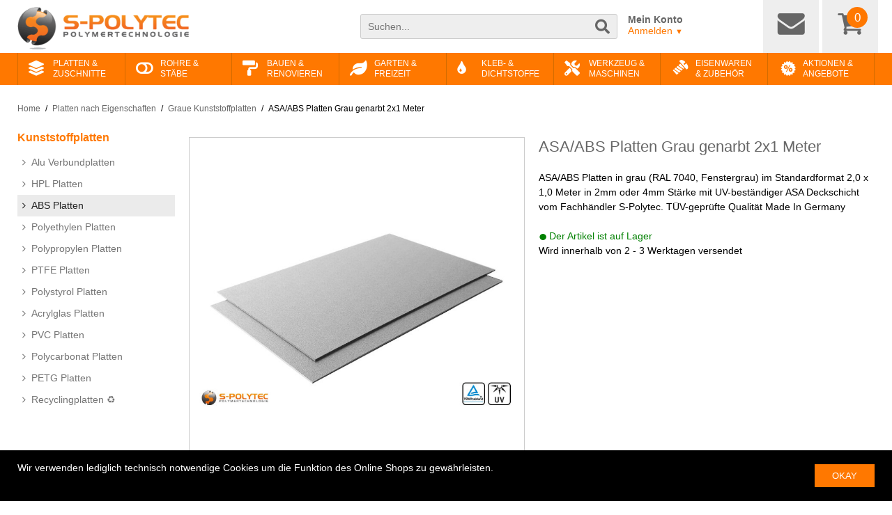

--- FILE ---
content_type: text/html; charset=UTF-8
request_url: https://www.s-polytec.de/asa-abs-platten-grau-2x1m.html
body_size: 18416
content:
<!DOCTYPE html>
<!--[if (gt IE 9)|!(IE)]><!--> <html prefix="og: https://ogp.me/ns# fb: https://ogp.me/ns/fb# product: https://ogp.me/ns/product#"  lang="de" id="top" class="no-js"> <!--<![endif]-->
<!--[if IE 8 ]>    <html prefix="og: https://ogp.me/ns# fb: https://ogp.me/ns/fb# product: https://ogp.me/ns/product#"  lang="de" id="top" class="no-js ie8"> <![endif]-->
<!--[if IE 9 ]>    <html prefix="og: https://ogp.me/ns# fb: https://ogp.me/ns/fb# product: https://ogp.me/ns/product#"  lang="de" id="top" class="no-js ie9"> <![endif]-->

<head><meta charset="UTF-8">
<meta name="viewport" content="width=device-width, initial-scale=1.0" />
<meta name="description" content="ASA/ABS Platten mit genarbter Oberflächenstruktur in Grau (RAL7040, Fenstergrau) in 2,0 x 1,0 Meter ✓ TÜV geprüft ✓ UV- und witterungsbeständig ✓" />
<meta name="keywords" content="ASA/ABS in grau, ASA/ABS tüv grau, asa tüv grau, abs tüv grau, abs grau spiltterprüfung, abs grau splittersicher, abs grau splitterfrei, abs grau uv beständig, abs wetterfest grau," />
<meta name="robots" content="INDEX,FOLLOW" /> 
<title>NUR HIER - TÜV geprüfte ASA/ABS Platten Grau 2x1 Meter | S-Polytec</title>
<meta name="ahrefs-site-verification" content="77db6d83a9f410c24b67cca8bbe74562e958d8740828f529b1965305ec1adf15">
<link rel="shortcut icon" href="/favicon.png"/>
<link rel="apple-touch-icon" href="/favicon.png"/>
<style>
body{color:#000;font-family:Arial,sans-serif;font-size:14px;line-height:1.5em}
@font-face{font-family:'Symbol';font-weight:normal;font-style:normal;src:url('/skin/symbol.woff2')format('woff2'),url('/skin/symbol.woff')format('woff');font-display:swap}
</style>

<link rel="preload" href="/skin/symbol.woff2" as="font" type="font/woff2" crossorigin>
<link rel="stylesheet" href="/skin/frontend/zs/default/css/css.css?v=1.4.7">
<link rel="preload" href="/js/jquery37.js" as="script">
<link rel="preload" href="/js/require.js?v=1.1" as="script">
<script src="/js/jquery37.js"></script>
<script src="/js/require.js?v=1.1"></script>

<script type="application/ld+json">
{"@context":"https://schema.org","@type":"LocalBusiness","name":"S-Polytec","image":"https://www.s-polytec.de/logo.png","url":"https://www.s-polytec.de","telephone":"+4928263089050","address":{"@type":"PostalAddress","streetAddress":"Im Schlop 11","addressLocality":"Kranenburg","postalCode":"47559","addressCountry":"DE"},"aggregateRating":{"@type":"AggregateRating","ratingValue":4.96,"reviewCount":2024},"openingHoursSpecification":[{"@type":"OpeningHoursSpecification","dayOfWeek":["Monday","Tuesday","Wednesday","Thursday"],"opens":"08:00","closes":"17:00"},{"@type":"OpeningHoursSpecification","dayOfWeek":"Friday","opens":"08:00","closes":"14:00"}],"sameAs":["https://de-de.facebook.com/SPolytec/","https://www.instagram.com/s_polytec_kunststoffplatten/","https://www.youtube.com/channel/UCMsWPeUyr60odTcCpvBU3AQ","https://www.pinterest.de/spolytec/","https://de.linkedin.com/company/s-polytec-gmbh","https://www.xing.com/companies/s-polytecgmbh","https://www.gutefrage.net/nutzer/SPolytec"]}
</script>

<link rel="stylesheet" type="text/css" href="https://www.s-polytec.de/media/css_secure/2374d1e3a643d67e0086945424799915.css" media="all" />
<script src="https://www.s-polytec.de/skin/frontend/zs/default/js/zs_function.js"></script>
<link rel="canonical" href="https://www.s-polytec.de/asa-abs-platten-grau-2x1m.html" />
<!--[if IE 9]>
<link rel="stylesheet" type="text/css" href="https://www.s-polytec.de/media/css_secure/04e9bf3095e26e5c2166ee4627e4dbd6.css" media="all" />
<![endif]-->

<meta property="og:title" content="ASA/ABS Platten Grau genarbt 2x1 Meter"/>
<meta property="og:description" content="ASA/ABS Platten mit genarbter Oberflächenstruktur in Grau (RAL7040, Fenstergrau) in 2,0 x 1,0 Meter ✓ TÜV geprüft ✓ UV- und witterungsbeständig ✓"/>
<meta property="og:type" content="og:product"/>
<meta property="og:url" content="https://www.s-polytec.de/asa-abs-platten-grau-2x1m.html"/>
<meta property="og:image" content="https://www.s-polytec.de/media/product/2a0/asa-abs-platten-grau-genarbt-2x1-meter-a1a.jpg"/></head>
<body class=" catalog-product-view catalog-product-view product-asa-abs-platten-grau-2x1m">
<header id="header" ><div class="fixed">
<div class="main-container">
<a class="logo" href="https://www.s-polytec.de/" title="Zur Startseite von https://www.s-polytec.de/"><img src="/skin/frontend/zs/default/images/media/logo-s-polytec-kunststoffplatten.png" width="246" height="61" alt="Logo of S-Polytec - your specialist Dealer for plasticsheets in custom cut, Adhesives and sealants" /></a>	
<div id="head-suche">
<form id="search_mini_form" action="https://www.s-polytec.de/catalogsearch/result/" method="get">
	<div class="input-box">
		<input id="search" type="search" name="q" value="" class="input-text" maxlength="128" placeholder="Suchen..." />
		<button type="submit" title="Den gesamten Shop durchsuchen..." class="button search-button"></button>
	</div>
</form>
</div>	
<div class="head-acc">
	<a class="my-acc" href="https://www.s-polytec.de/customer/account/" title="Zu Ihrem Kundenkonto unseres Onlineshops">Mein Konto</a>
	<a class="my-log" href="https://www.s-polytec.de/customer/account/login" title="Loggen Sie sich ein oder erstellen Sie Ihr Kundenkonto in unserem Onlineshop">Anmelden <small>&#x25BC;</small></a>
</div>
<div class="headicon">
	<a class="head contacts" href="https://www.s-polytec.de/contacts/" title="Schreiben Sie uns eine E-Mail"><span>Kontakt</span></a>
	<a class="head korb" href="https://www.s-polytec.de/checkout/cart/" title="Sehen Sie sich Ihre hinzugef&uuml;gten Artikel in Ihrem Einkaufswagen an"><span>Warenkorb</span></a>
	<a class="count" href="https://www.s-polytec.de/checkout/cart/" title="Sehen Sie sich Ihre hinzugef&uuml;gten Artikel in Ihrem Einkaufswagen an">0</a></div>
</div>		
<nav id="nav"><ol class="main-container nav-primary"><li class="level0 nav-1 parent"><span>Platten & Zuschnitte</span><ul class="root"><li class="level1 nav-1-1 "><a href="https://www.s-polytec.de/kunststoffplatten.html" title="Kunststoffplatten im Zuschnitt günstig online kaufen | S-Polytec" rel="">Kunststoff&#x200B;platten </a><ul class="child"><li class="level2 nav-1-1-1 "><a href="https://www.s-polytec.de/kunststoffplatten/alu-verbundplatten.html" title="Alu Verbundplatten" rel="">Alu Verbundplatten</a></li><li class="level2 nav-1-1-2 "><a href="https://www.s-polytec.de/kunststoffplatten/hpl-platten-zuschnitt-kaufen.html" title="HPL Platten" rel="">HPL Platten</a></li><li class="level2 nav-1-1-3 "><a href="https://www.s-polytec.de/kunststoffplatten/abs-platten.html" title="ABS Platten" rel="">ABS Platten</a></li><li class="level2 nav-1-1-4 "><a href="https://www.s-polytec.de/kunststoffplatten/pe-platten.html" title="Polyethylen Platten" rel="">Polyethylen Platten</a></li><li class="level2 nav-1-1-5 "><a href="https://www.s-polytec.de/kunststoffplatten/pp-polyprophylen-platten.html" title="Polypropylen Platten" rel="">Polypropylen Platten</a></li><li class="level2 nav-1-1-6 "><a href="https://www.s-polytec.de/kunststoffplatten/ptfe-platten.html" title="PTFE Platten" rel="">PTFE Platten</a></li><li class="level2 nav-1-1-7 "><a href="https://www.s-polytec.de/kunststoffplatten/polystyrolplatten.html" title="Polystyrol Platten" rel="">Polystyrol Platten</a></li><li class="level2 nav-1-1-8 "><a href="https://www.s-polytec.de/kunststoffplatten/acrylglas-pmma-platten.html" title="Acrylglas Platten" rel="">Acrylglas Platten</a></li><li class="level2 nav-1-1-9 "><a href="https://www.s-polytec.de/kunststoffplatten/pvc-platten.html" title="PVC Platten" rel="">PVC Platten</a></li><li class="level2 nav-1-1-10 "><a href="https://www.s-polytec.de/kunststoffplatten/polycarbonatplatten.html" title="Polycarbonat Platten" rel="">Polycarbonat Platten</a></li><li class="level2 nav-1-1-11 "><a href="https://www.s-polytec.de/kunststoffplatten/petg-platten.html" title="PETG Platten" rel="">PETG Platten</a></li><li class="level2 nav-1-1-12 "><a href="https://www.s-polytec.de/kunststoffplatten/kunststoffplatten-recyclingmaterial-regenerat.html" title="Recyclingplatten ♻" rel="">Recyclingplatten ♻</a></li></ul></li><li class="level1 nav-1-2 "><a href="https://www.s-polytec.de/laserzuschnitt-kunststoff.html" title="Laserzuschnitt aus Kunststoff online konfigurieren | S-Polytec" rel="">Individuelle Laserteile</a><ul class="child"><li class="level2 nav-1-2-1 "><a href="https://www.s-polytec.de/laserzuschnitt-kunststoff/laserteile-aus-acrylglas-pmma.html" title="Acrylglas gelasert" rel="">Acrylglas gelasert</a></li><li class="level2 nav-1-2-2 "><a href="https://www.s-polytec.de/laserzuschnitt-kunststoff/laserteile-aus-polyethylen-pe.html" title="Polyethylen gelasert" rel="">Polyethylen gelasert</a></li></ul></li><li class="level1 nav-1-3 "><a href="https://www.s-polytec.de/dekorplatten.html" title="Kunststoffplatten nach Eigenschaften günstig kaufen | S-Polytec" rel="">Platten nach Eigenschaften</a><ul class="child"><li class="level2 nav-1-3-1 "><a href="https://www.s-polytec.de/dekorplatten/wetterfeste-kunststoffplatten.html" title="Wetterfeste Kunststoffplatten" rel="">Wetterfeste Kunststoffplatten</a></li><li class="level2 nav-1-3-2 "><a href="https://www.s-polytec.de/dekorplatten/lebensmittelechte-kunststoffplatten.html" title="Lebensmittelechte Kunststoffplatten" rel="">Lebensmittelechte Kunststoffplatten</a></li><li class="level2 nav-1-3-3 "><a href="https://www.s-polytec.de/dekorplatten/feuerfeste-kunststoffplatten.html" title="Feuerfeste Kunststoffplatten" rel="">Feuerfeste Kunststoffplatten</a></li><li class="level2 nav-1-3-4 "><a href="https://www.s-polytec.de/dekorplatten/transparente-kunststoffplatten.html" title="Transparente Kunststoffplatten" rel="">Transparente Kunststoffplatten</a></li><li class="level2 nav-1-3-5 "><a href="https://www.s-polytec.de/dekorplatten/weisse-kunststoffplatten.html" title="Weiße Kunststoffplatten" rel="">Weiße Kunststoffplatten</a></li><li class="level2 nav-1-3-6 "><a href="https://www.s-polytec.de/dekorplatten/graue-kunststoffplatten.html" title="Graue Kunststoffplatten" rel="">Graue Kunststoffplatten</a></li><li class="level2 nav-1-3-7 "><a href="https://www.s-polytec.de/dekorplatten/schwarze-kunststoffplatten.html" title="Schwarze Kunststoffplatten" rel="">Schwarze Kunststoffplatten</a></li><li class="level2 nav-1-3-8 "><a href="https://www.s-polytec.de/dekorplatten/decovitas-dekorplatten.html" title="Dekorplatten DecoVitas©" rel="">Dekorplatten DecoVitas©</a></li></ul></li></ul></li><li class="level0 nav-2 parent"><span>Rohre & Stäbe</span><ul class="root"><li class="level1 nav-2-1 "><a href="https://www.s-polytec.de/kunststoffrohre-kunststoffstaebe.html" title="Kunststoffrohre &amp; Stäbe - ab 1 Meter | S-Polytec" rel="">Kunststoffrohre &amp; Stäbe</a><ul class="child"><li class="level2 nav-2-1-1 "><a href="https://www.s-polytec.de/kunststoffrohre-kunststoffstaebe/aquaplus-ppr-rohrsystem.html" title="Aqua-Plus PP-R Rohrsystem" rel="">Aqua-Plus PP-R Rohrsystem</a></li></ul></li><li class="level1 nav-2-2 "><a href="https://www.s-polytec.de/kunststoff-schweissstab-schweissdraht.html" title="Schweißdrähte und Schweißstäbe schon ab 1 Meter kaufen" rel="">Schweißdrähte &amp; -stäbe</a><ul class="child"><li class="level2 nav-2-2-1 "><a href="https://www.s-polytec.de/kunststoff-schweissstab-schweissdraht/polyethylen-schweissdraht-schweissstab.html" title="Polyethylen" rel="">Polyethylen</a></li><li class="level2 nav-2-2-2 "><a href="https://www.s-polytec.de/kunststoff-schweissstab-schweissdraht/polypropylen-schweissstab-schweissdraht.html" title="Polypropylen" rel="">Polypropylen</a></li></ul></li></ul></li><li class="level0 nav-3 parent"><span>Bauen & Renovieren</span><ul class="root"><li class="level1 nav-3-1 "><a href="https://www.s-polytec.de/elektroinstallation-beleuchtung.html" title="Elektrobedarf &amp; Beleuchtung " rel="">Elektro &amp; Beleuchtung </a><ul class="child"><li class="level2 nav-3-1-1 "><a href="https://www.s-polytec.de/elektroinstallation-beleuchtung/lampen-leuchten.html" title="Einbauspots &amp; Zubehör " rel="">Einbauspots &amp; Zubehör </a></li></ul></li><li class="level1 nav-3-2 "><a href="https://www.s-polytec.de/bad-heizung-sanitaer.html" title="Heizungs-, Klima- und Sanitärbedarf online kaufen" rel="">Bad &amp; Sanitär </a><ul class="child"><li class="level2 nav-3-2-1 "><a href="https://www.s-polytec.de/bad-heizung-sanitaer/sanitaersilikon-sanitaerdichtstoffe.html" title="Sanitärsilikon" rel="">Sanitärsilikon</a></li><li class="level2 nav-3-2-2 "><a href="https://www.s-polytec.de/bad-heizung-sanitaer/ppr-sanitaer-heizungsrohre.html" title="Aqua-Plus PPR Rohrsystem" rel="">Aqua-Plus PPR Rohrsystem</a></li></ul></li><li class="level1 nav-3-3 "><a href="https://www.s-polytec.de/malerbedarf-trockenbau.html" title="Trockenbau &amp; Malerbedarf günstig online" rel="">Maler &amp; Trockenbau</a><ul class="child"><li class="level2 nav-3-3-1 "><a href="https://www.s-polytec.de/malerbedarf-trockenbau/maleracryl-dichtstoffe.html" title="Maler- &amp; Parkettacryl" rel="">Maler- &amp; Parkettacryl</a></li><li class="level2 nav-3-3-2 "><a href="https://www.s-polytec.de/malerbedarf-trockenbau/bauschaum-klebeschaum-zargenschaum.html" title="Klebe- &amp; Zargenschaum" rel="">Klebe- &amp; Zargenschaum</a></li><li class="level2 nav-3-3-3 "><a href="https://www.s-polytec.de/malerbedarf-trockenbau/malerklebstoffe-kleister.html" title="Klebstoffe" rel="">Klebstoffe</a></li></ul></li><li class="level1 nav-3-4 "><a href="https://www.s-polytec.de/fassadenbau-balkonbau.html" title="Fassaden- &amp; Balkonverkleidung von S-Polytec" rel="">Fassade &amp; Balkon</a><ul class="child"><li class="level2 nav-3-4-1 "><a href="https://www.s-polytec.de/fassadenbau-balkonbau/wetterfeste-fassadenplatten.html" title="Fassadenplatten" rel="">Fassadenplatten</a></li><li class="level2 nav-3-4-2 "><a href="https://www.s-polytec.de/fassadenbau-balkonbau/balkonplatten-etb-zulassung.html" title="Balkonplatten" rel="">Balkonplatten</a></li><li class="level2 nav-3-4-3 "><a href="https://www.s-polytec.de/fassadenbau-balkonbau/fassadenprofile-konstruktionsprofile.html" title="Fassadenprofile" rel="">Fassadenprofile</a></li><li class="level2 nav-3-4-4 "><a href="https://www.s-polytec.de/fassadenbau-balkonbau/nieten-fassade-balkon.html" title="Nieten" rel="">Nieten</a></li><li class="level2 nav-3-4-5 "><a href="https://www.s-polytec.de/fassadenbau-balkonbau/schrauben-fassade-balkon.html" title="Schrauben" rel="">Schrauben</a></li><li class="level2 nav-3-4-6 "><a href="https://www.s-polytec.de/fassadenbau-balkonbau/fassadenkleber-fassadenabdichtung.html" title="Klebstoffe &amp; Dichtmaterial " rel="">Klebstoffe &amp; Dichtmaterial </a></li></ul></li></ul></li><li class="level0 nav-4 parent"><span>Garten & Freizeit</span><ul class="root"><li class="level1 nav-4-1 "><a href="https://www.s-polytec.de/ueberdachungen.html" title="Überdachungen und Zubehör von S-Polytec" rel="">Überdachungen</a><ul class="child"><li class="level2 nav-4-1-1 "><a href="https://www.s-polytec.de/ueberdachungen/terrassenueberdachung-auf-mass.html" title="Terrassendächer" rel="">Terrassendächer</a></li><li class="level2 nav-4-1-2 "><a href="https://www.s-polytec.de/ueberdachungen/betonsockel-fundament-ueberdachung.html" title="Fertig-Fundamente" rel="">Fertig-Fundamente</a></li><li class="level2 nav-4-1-3 "><a href="https://www.s-polytec.de/ueberdachungen/beleuchtung-terrassendach.html" title="Beleuchtung" rel="">Beleuchtung</a></li></ul></li></ul></li><li class="level0 nav-5 parent"><span>Kleb- & Dichtstoffe</span><ul class="root"><li class="level1 nav-5-1 "><a href="https://www.s-polytec.de/kleb-und-dichtstoffe.html" title="Klebstoffe & Silikone in Profiqualität zu günstigen Preisen online kaufen | S-Polytec" rel="">Kleb- &amp; Dichtstoffe </a><ul class="child"><li class="level2 nav-5-1-1 "><a href="https://www.s-polytec.de/kleb-und-dichtstoffe/silikon-kaufen.html" title="Silikone" rel="">Silikone</a></li><li class="level2 nav-5-1-2 "><a href="https://www.s-polytec.de/kleb-und-dichtstoffe/maler-acryl-kaufen.html" title="Maleracryl" rel="">Maleracryl</a></li><li class="level2 nav-5-1-3 "><a href="https://www.s-polytec.de/kleb-und-dichtstoffe/montagekleber-kaufen.html" title="Montagekleber" rel="">Montagekleber</a></li><li class="level2 nav-5-1-4 "><a href="https://www.s-polytec.de/kleb-und-dichtstoffe/klebstoffe.html" title="Klebstoffe" rel="">Klebstoffe</a></li><li class="level2 nav-5-1-5 "><a href="https://www.s-polytec.de/kleb-und-dichtstoffe/bauschaum-montageschaum-kaufen.html" title="Bauschaum &amp; Montageschaum" rel="">Bauschaum &amp; Montageschaum</a></li><li class="level2 nav-5-1-6 "><a href="https://www.s-polytec.de/kleb-und-dichtstoffe/dichtband-rundschnur.html" title="Dichtbänder &amp; Rundschnüre" rel="">Dichtbänder &amp; Rundschnüre</a></li></ul></li></ul></li><li class="level0 nav-6 parent"><span>Werkzeug & Maschinen</span><ul class="root"><li class="level1 nav-6-1 "><a href="https://www.s-polytec.de/werkzeuge-montage.html" title="Werkzeuge &amp; Werkzeugzubehör zur Kunststoffverarbeitung | S-Polytec" rel="">Werkzeuge&nbsp;&amp;&#x200B; Zubehör</a><ul class="child"><li class="level2 nav-6-1-1 "><a href="https://www.s-polytec.de/werkzeuge-montage/heissluft-schweissgeraete.html" title="Schweißgeräte & Zubehör" rel="">Schweißgeräte & Zubehör</a></li><li class="level2 nav-6-1-2 "><a href="https://www.s-polytec.de/werkzeuge-montage/werkzeuge-kunststoff-verarbeitung.html" title="Werkzeuge &amp; Tools" rel="">Werkzeuge &amp; Tools</a></li><li class="level2 nav-6-1-3 "><a href="https://www.s-polytec.de/werkzeuge-montage/bohrer-bits.html" title="Bohrer & Bits" rel="">Bohrer & Bits</a></li></ul></li><li class="level1 nav-6-2 "><a href="https://www.s-polytec.de/handwerkzeuge-kaufen.html" title="Handwerkzeuge" rel="">Handwerkzeuge</a><ul class="child"><li class="level2 nav-6-2-1 "><a href="https://www.s-polytec.de/handwerkzeuge-kaufen/vde-werkzeug-elektriker.html" title="Elektro- &amp; Elektronikwerkzeuge" rel="">Elektro- &amp; Elektronikwerkzeuge</a></li><li class="level2 nav-6-2-2 "><a href="https://www.s-polytec.de/handwerkzeuge-kaufen/fliesenleger-maurer-sanitaerwerkzeug.html" title="Fliesen-, Maurer- & Sanitärwerkzeug" rel="">Fliesen-, Maurer- & Sanitärwerkzeug</a></li><li class="level2 nav-6-2-3 "><a href="https://www.s-polytec.de/handwerkzeuge-kaufen/schraubendreher-schrauberbits.html" title="Schraubendreher &amp; Bits" rel="">Schraubendreher &amp; Bits</a></li><li class="level2 nav-6-2-4 "><a href="https://www.s-polytec.de/handwerkzeuge-kaufen/steckschlussel-schraubenschluessel.html" title="Steck- und Schraubenschlüssel" rel="">Steck- und Schraubenschlüssel</a></li><li class="level2 nav-6-2-5 "><a href="https://www.s-polytec.de/handwerkzeuge-kaufen/zangen-pinzette.html" title="Zangen" rel="">Zangen</a></li><li class="level2 nav-6-2-6 "><a href="https://www.s-polytec.de/handwerkzeuge-kaufen/hammer-beile-meissel.html" title="Hämmer" rel="">Hämmer</a></li><li class="level2 nav-6-2-7 "><a href="https://www.s-polytec.de/handwerkzeuge-kaufen/saegen-feilen-entgrater.html" title="Sägen &amp; Entgrater" rel="">Sägen &amp; Entgrater</a></li><li class="level2 nav-6-2-8 "><a href="https://www.s-polytec.de/handwerkzeuge-kaufen/messer-scheren-handwerk.html" title="Messer &amp; Scheren" rel="">Messer &amp; Scheren</a></li><li class="level2 nav-6-2-9 "><a href="https://www.s-polytec.de/handwerkzeuge-kaufen/spannen-klemmen-zwingen.html" title="Spann- &amp; Klemmwerkzeuge" rel="">Spann- &amp; Klemmwerkzeuge</a></li><li class="level2 nav-6-2-10 "><a href="https://www.s-polytec.de/handwerkzeuge-kaufen/klebepistolen-silikonpistolen.html" title="Klebe- &amp; Silikonpistolen" rel="">Klebe- &amp; Silikonpistolen</a></li></ul></li><li class="level1 nav-6-3 "><a href="https://www.s-polytec.de/pruef-messwerkzeuge.html" title="Prüf- und Messwerkzeuge " rel="">Messwerkzeuge</a><ul class="child"><li class="level2 nav-6-3-1 "><a href="https://www.s-polytec.de/pruef-messwerkzeuge/massband-zollstock.html" title="Maßbänder" rel="">Maßbänder</a></li></ul></li></ul></li><li class="level0 nav-7 parent"><span>Eisenwaren & Zubehör</span><ul class="root"><li class="level1 nav-7-1 "><a href="https://www.s-polytec.de/montagematerial-kaufen.html" title="Montagematerial online kaufen | S-Polytec" rel="">Montage&#x200B;material</a><ul class="child"><li class="level2 nav-7-1-1 "><a href="https://www.s-polytec.de/montagematerial-kaufen/fassadennieten.html" title="Fassadennieten" rel="">Fassadennieten</a></li><li class="level2 nav-7-1-2 "><a href="https://www.s-polytec.de/montagematerial-kaufen/fassadenschrauben.html" title="Fassadenschrauben" rel="">Fassadenschrauben</a></li><li class="level2 nav-7-1-3 "><a href="https://www.s-polytec.de/montagematerial-kaufen/balkonschrauben.html" title="Balkonschrauben" rel="">Balkonschrauben</a></li><li class="level2 nav-7-1-4 "><a href="https://www.s-polytec.de/montagematerial-kaufen/duebelschrauben-kaufen.html" title="Dübelschrauben" rel="">Dübelschrauben</a></li><li class="level2 nav-7-1-5 "><a href="https://www.s-polytec.de/montagematerial-kaufen/kunststoff-duebel-kaufen.html" title="Kunststoffdübel" rel="">Kunststoffdübel</a></li><li class="level2 nav-7-1-6 "><a href="https://www.s-polytec.de/montagematerial-kaufen/schwerlastanker-kaufen.html" title="Schwerlastanker" rel="">Schwerlastanker</a></li><li class="level2 nav-7-1-7 "><a href="https://www.s-polytec.de/montagematerial-kaufen/abstandshalter-klemmhalter.html" title="Abstandshalter & Klemmhalter" rel="">Abstandshalter & Klemmhalter</a></li></ul></li><li class="level1 nav-7-2 "><a href="https://www.s-polytec.de/profile-bleche-kaufen.html" title="Profile &amp; Bleche günstig online kaufen" rel="">Profile</a><ul class="child"><li class="level2 nav-7-2-1 "><a href="https://www.s-polytec.de/profile-bleche-kaufen/aluminium-profile.html" title="Aluminium Profile" rel="">Aluminium Profile</a></li><li class="level2 nav-7-2-2 "><a href="https://www.s-polytec.de/profile-bleche-kaufen/uebergangsprofile-bodenprofile.html" title="Übergangsprofile" rel="">Übergangsprofile</a></li><li class="level2 nav-7-2-3 "><a href="https://www.s-polytec.de/profile-bleche-kaufen/aluminium-konstruktionsprofile.html" title="Konstruktionsprofile" rel="">Konstruktionsprofile</a></li></ul></li></ul></li><li class="level0 nav-8 parent"><a href="https://www.s-polytec.de/rabatte-angebote-sale.html" title="Wechselnde Angebote im SALE - bis zu 50% Rabatt" rel="">Aktionen&nbsp;&amp; Angebote</a></li></ol></nav>
</div></header><div class="wrapper">
	<noscript><div class="global-site-notice noscript"><div class="notice-inner">
<p><strong>JavaScript scheint in Ihrem Browser deaktiviert zu sein.</strong><br />
Sie m&uuml;ssen JavaScript in Ihrem Browser aktivieren, um alle Funktionen in diesem Shop nutzen zu k&ouml;nnen.</p>
</div></div></noscript>
	<div class="page">
		<div class="main-container col2-left-layout">
			<div class="main">
				<div class="breadcrumbs"><ul><li><a href="https://www.s-polytec.de/" title="Home">Home</a><span>/</span></li><li><a href="https://www.s-polytec.de/dekorplatten.html" title="Platten nach Eigenschaften">Platten nach Eigenschaften</a><span>/</span></li><li><a href="https://www.s-polytec.de/dekorplatten/graue-kunststoffplatten.html" title="Graue Kunststoffplatten">Graue Kunststoffplatten</a><span>/</span></li><li>ASA/ABS Platten Grau genarbt 2x1 Meter</li></ul></div><script async type="application/ld+json">{"@context":"https://schema.org","@type":"BreadcrumbList","itemListElement":[{"@type":"ListItem","position":"1","name":"Home","item":"https://www.s-polytec.de/"},{"@type":"ListItem","position":"2","name":"Platten nach Eigenschaften","item":"https://www.s-polytec.de/dekorplatten.html"},{"@type":"ListItem","position":"3","name":"Graue Kunststoffplatten","item":"https://www.s-polytec.de/dekorplatten/graue-kunststoffplatten.html"},{"@type":"ListItem","position":"4","name":"ASA/ABS Platten Grau genarbt 2x1 Meter","item":"https://www.s-polytec.de/asa-abs-platten-grau-2x1m.html"}]}</script>
									<div class="col-left sidebar">
<div class="side-menu">
<div class="side-title"><a href="https://www.s-polytec.de/kunststoffplatten.html" title="Kunststoff&#x200B;platten ">Kunststoff&#x200B;platten </a></div><ul><li><a href="https://www.s-polytec.de/kunststoffplatten/alu-verbundplatten.html" title="Alu Verbundplatten">Alu Verbundplatten</a></li><li><a href="https://www.s-polytec.de/kunststoffplatten/hpl-platten-zuschnitt-kaufen.html" title="HPL Platten">HPL Platten</a></li><li class="current"><a href="https://www.s-polytec.de/kunststoffplatten/abs-platten.html" title="ABS Platten">ABS Platten</a></li><li><a href="https://www.s-polytec.de/kunststoffplatten/pe-platten.html" title="Polyethylen Platten">Polyethylen Platten</a></li><li><a href="https://www.s-polytec.de/kunststoffplatten/pp-polyprophylen-platten.html" title="Polypropylen Platten">Polypropylen Platten</a></li><li><a href="https://www.s-polytec.de/kunststoffplatten/ptfe-platten.html" title="PTFE Platten">PTFE Platten</a></li><li><a href="https://www.s-polytec.de/kunststoffplatten/polystyrolplatten.html" title="Polystyrol Platten">Polystyrol Platten</a></li><li><a href="https://www.s-polytec.de/kunststoffplatten/acrylglas-pmma-platten.html" title="Acrylglas Platten">Acrylglas Platten</a></li><li><a href="https://www.s-polytec.de/kunststoffplatten/pvc-platten.html" title="PVC Platten">PVC Platten</a></li><li><a href="https://www.s-polytec.de/kunststoffplatten/polycarbonatplatten.html" title="Polycarbonat Platten">Polycarbonat Platten</a></li><li><a href="https://www.s-polytec.de/kunststoffplatten/petg-platten.html" title="PETG Platten">PETG Platten</a></li><li><a href="https://www.s-polytec.de/kunststoffplatten/kunststoffplatten-recyclingmaterial-regenerat.html" title="Recyclingplatten ♻">Recyclingplatten ♻</a></li></ul></div></div>
								<div class="col-main">
										
<div id="messages_product_view"></div>

<div class="product-view">
<div class="product-gallery">
<div class="product-image product-image-zoom"><div class="product-image-gallery">
<div class="overlay "></div>


		<img id="image-0" class="gallery-image visible" alt="ASA/ABS grau (RAL7040, Fenstergrau) als Standardplatte 2000mm x 1000mm von 2mm und 4mm Stärke" src="https://www.s-polytec.de/media/product/183/asa-abs-platten-grau-genarbt-2x1-meter-a1a.jpg" width="450" height="300"/>
		
		<img id="image-1" class="gallery-image " alt="Graues ASA/ABS als Standardplatte in Stärken von 2mm - 4mm - Detailansicht" src="https://www.s-polytec.de/media/product/097/asa-abs-platten-grau-genarbt-2x1-meter-375.jpg" width="450" height="300"/>
		
	<video id="image-2" class="gallery-image " style="max-width: 100%;" controls width="500"></video></div></div>

 
<div class="more-views"><ul class="product-image-thumbs">
						<li><a class="thumb-link" href="#" title="ASA/ABS grau (RAL7040, Fenstergrau) als Standardplatte 2000mm x 1000mm von 2mm und 4mm Stärke" data-image-index="0"><img src="https://www.s-polytec.de/media/product/d3b/asa-abs-platten-grau-genarbt-2x1-meter-a1a.jpg" width="75" height="75" alt="Vorschaubild ASA/ABS grau (RAL7040, Fenstergrau) als Standardplatte 2000mm x 1000mm von 2mm und 4mm Stärke" /></a></li>
		
			
				<li><a class="thumb-link" href="#" title="Graues ASA/ABS als Standardplatte in Stärken von 2mm - 4mm - Detailansicht" data-image-index="1"><img src="https://www.s-polytec.de/media/product/958/asa-abs-platten-grau-genarbt-2x1-meter-375.jpg" width="75" height="75" alt="Vorschaubild Graues ASA/ABS als Standardplatte in Stärken von 2mm - 4mm - Detailansicht" /></a></li>
		
			
			
							<li><a class="thumb-link" href="#" title="360-Grad Video unserer hellgrauen ASA/ABS Platten" onclick="loadVideo('/media/videos/prod/platten/360Clip-asa-abs-platten-hellgrau.mp4','2'); return false;" data-image-index="2"><img src="https://www.s-polytec.de/media/product/55d/asa-abs-platten-grau-genarbt-2x1-meter-80f.jpg" width="75" height="75" alt="Vorschaubild 360-Grad Video unserer hellgrauen ASA/ABS Platten" /></a></li>
			
		
	</ul></div>
</div>
<script>
function siteResize(){
var canvas_width = jQuery('.product-image-gallery').innerWidth();
var canvas_height = canvas_width / 3 * 2;
jQuery('#svg_container').css('width',canvas_width);
jQuery('#svg_container').css('height',canvas_height);
}
function loadVideo(vidUrl,i){
let videoEmbed;	
videoEmbed = '<source src="' + vidUrl + '" type="video/mp4">Dein Browser unterstützt kein HTML5 Video.';
document.getElementById('image-' + i).innerHTML = videoEmbed;
}
</script><div class="product-desc">
<div class="main-title"><h1>ASA/ABS Platten Grau genarbt 2x1 Meter</h1></div>
<div class="short-description"><p>ASA/ABS Platten in grau (RAL 7040, Fenstergrau) im Standardformat 2,0 x 1,0 Meter in 2mm oder 4mm Stärke mit UV-beständiger ASA Deckschicht vom Fachhändler S-Polytec. TÜV-geprüfte Qualität Made In Germany</p></div>
	<p class="open stock auflager">Der Artikel ist auf Lager</p>
	<p class="closed stock istnoch hidden">Es ist nur noch 1 Artikel auf Lager </p>
	<p class="closed stock sindnoch hidden">Es sind nur noch <span class="stockqty">0</span> Artikel auf Lager</p>
<p class="delivery-time">Wird innerhalb von 2 - 3 Werktagen versendet </p></div>
</div><div class="product-collateral toggle-content toggle-main">
<ul class="toggle-tabs 1">
<li class="platten current"><span onclick="loadCurrentTab('platten')">Standardplatten</span></li>
			
<li class="muster"><span onclick="loadCurrentTab('muster')">Muster anfordern</span></li>
	
</ul>
<dl class="collateral-tabs">
<dd class="tab-container platten current"><div class="tab-content"><form action="https://www.s-polytec.de/checkout/cart/add/uenc/aHR0cHM6Ly93d3cucy1wb2x5dGVjLmRlL2FzYS1hYnMtcGxhdHRlbi1ncmF1LTJ4MW0uaHRtbA,,/product/1698/form_key/2fjEYTAdpcdu9ebw/" method="post" id="product_addtocart_form">
<input name="form_key" type="hidden" value="2fjEYTAdpcdu9ebw" />
<input type="hidden" name="product" id="singleProductId" value="1698" />
<input type="hidden" name="parentProduct" id="parentProductId" value="1698" />
<input type="hidden" name="formType" id="formType" value="platten" />
<input type="hidden" name="related_product" id="related-products-field" value="" />
<div class="add-to-cart"><div class="calcInputs">
<input type="hidden" name="hasOptions" id="hasOptions" value="1" />
<div class="input-wrapper select" id="product-options-wrapper">
	<dl>
<dt><label class="required">Stärke in mm</label></dt>
<dd> 
<div class="input-box">
<select name="super_attribute[267]" id="attribute267" data-attributeId="267" class="required-entry super-attribute-select"><option>Option wählen …</option></select>
</div>
</dd>
</dl>
<script>var spConfig = new Product.Config({"attributes":{"267":{"id":"267","code":"staerke","label":"Staerke","options":[{"id":"236","label":"2mm","price":"0","oldPrice":"0","products":["1699"]},{"id":"238","label":"4mm","price":"0","oldPrice":"0","products":["1700"]}]}},"template":"#{price}\u00a0\u20ac","basePrice":"0","oldPrice":"0","productId":"1698","chooseText":"Option w\u00e4hlen \u2026","taxConfig":{"includeTax":false,"showIncludeTax":true,"showBothPrices":false,"defaultTax":19,"currentTax":19,"inclTaxTitle":"Inkl. Steuern"}});</script>

	<input type="hidden" value="" id="configure_product_id" />
</div>
<input type="hidden" name="zuschnitt" id="zuschnitt" value="0" />
<div class="input-wrapper"><label for="length">Länge in mm</label><div class="noinput">2000mm</div></div>
<div class="input-wrapper"><label for="width">Breite in mm</label><div class="noinput">1000mm</div></div>
</div><input type="hidden" id="calculate-product" value="1"/>
<div class="input-wrapper input-wrapper-quantity"><label for="qty">Anzahl (Stück)</label>
<input type="number" name="qty" id="qty" min="1" max="10000" step="1" value="1" class="input-text"/>
</div>
<div class="add-to-cart-buttons"><button type="button" title="In den Warenkorb" class="button btn-cart" onclick="productAddToCartForm.submit(this)" >In den Warenkorb</button></div>

<script>
jQuery('#qty').on('change',function(){
qtyValue = parseInt(jQuery(this).val());
minQtyValue = jQuery(this).attr('min');
maxQtyValue = jQuery(this).attr('max');
if(qtyValue < minQtyValue) {jQuery(this).val(minQtyValue)}
if(qtyValue > maxQtyValue) {jQuery(this).val(maxQtyValue)}
});

if(jQuery('#product_addtocart_form .add-to-cart .calcInputs div').hasClass('select')){jQuery('.button.btn-cart').prop('disabled',true);}
if(jQuery('#product-options-wrapper dd select').hasClass('super-attribute-select')){jQuery('.button.btn-cart').prop('disabled',true);}

window.entityId = "1698";
window.calcUrl = "\/zs_calculation\/product\/price\/";
window.currency = "\u20ac";
window.std_laenge = "2000";
</script></div>
</form></div></dd>
			
<dd class="tab-container muster"><div class="tab-content"><h3>Fordern Sie bis zu drei kostenlose Muster an.</h3>
<p class="strong">Abmessungen der Muster ca. 200mm x 100mm</p>
<form action="/mail/musteranfrage.php" method="post" id="muster" class="add-to-cart">

	<input type="hidden" name="sku" value="21139S" />
	<input type="hidden" name="productName" value="ASA/ABS Platten Grau genarbt 2x1 Meter" />
	<input type="hidden" name="storeLanguage" value="de_DE" />
	<input type="hidden" name="ajaxKey" value="GN39bWLcW7N6" />
	<div class="w100" style="width:100%;">
		<div class="input-wrapper"><label class="required" for="mail">St&auml;rke <small>(max. 3 Muster)</small></label>
		<select name="platten_staerke[]" value="" id="platten_staerke" multiple="multiple"><option value="21139S0020">2mm</option><option value="21139S0040">4mm</option></select>
	</div>
		</div>
	<div class="input-wrapper"><label class="required" for="mail">E-mail</label>
		<input type="text" name="mail" id="mail" placeholder="" class="input-text">
	</div>
	<div class="input-wrapper"><label class="" for="firma">Firma</label>
		<input type="text" name="firma" id="firma" maxlength="40" onblur="validateMaxLength(this,40)" placeholder="Maximal 40 Zeichen" class="input-text">
	</div>
	<div class="input-wrapper"><label class="required" for="name">Name</label>
		<input type="text" name="name" id="name" maxlength="40" onblur="validateMaxLength(this,40)" placeholder="Maximal 40 Zeichen" class="input-text">
	</div>
	<div class="input-wrapper ort"><label class="required" for="street">Straße</label>
		<input type="text" name="street" id="street" placeholder="" class="input-text">
	</div>
	<div class="input-wrapper plz"><label class="required" for="number">Nummer</label>
		<input type="text" name="number" id="number" placeholder="" class="input-text">
	</div>
	<div class="input-wrapper plz"><label class="required" for="plz">PLZ</label>
		<input type="text" name="plz" id="plz" placeholder="" class="input-text">
	</div>
	<div class="input-wrapper ort"><label class="required" for="ort">Stadt</label>
		<input type="text" name="ort" id="ort" placeholder="" class="input-text">
	</div>
	<div class="input-wrapper"><label for="land">Land</label>
		<select name="land"><option value="Belgien">Belgien</option><option value="Deutschland" selected>Deutschland</option><option value="Frankreich">Frankreich</option><option value="Luxemburg">Luxemburg</option><option value="Niederlande">Niederlande</option><option value="Österreich">Österreich</option></select>
	</div>
	<div class="dsgvo">
		<div class="input-wrapper"><label class="required" for="captcha">Captcha</label>
			<div class="captcha"><img src="/mail/captcha.php" alt="Code f�r Sicherheitsabfrage"></div>
			<input type="text" name="captcha" id="captcha" placeholder="" class="input-text">
		</div>
		<div class="input-wrapper check"><label for="land">Hiermit best&auml;tige ich die Kenntnisnahme der <a href="/datenschutz.html" title="Zustimmung der Kenntnis unserer Datenschutzbestimmungen." target="_blank">Datenschutzbestimmungen.</a></label>
			<input name="datenschutz" id="datenschutz_muster" title="Datenschutzerkl�rung" value="zugestimmt" class="option" type="checkbox"><span class="checkmark"></span>
		</div>
	</div>
	<button type="button" name="muster_form" id="muster_button" value="absenden" title="Order Example" class="button" onclick="return sendMuster()" disabled="disabled">Muster anfordern</button>
</form>

<script>
jQuery(document).ready(function () {
    function isValidEmail(email) {
        var regex = /^[^\s@]+@[^\s@]+\.[^\s@]+$/;
        return regex.test(email);
    }

    jQuery('#mail').on('blur', function () {
        var email = jQuery(this).val();
        if (!isValidEmail(email)) {
			jQuery(this).val('');
			jQuery(this).attr('placeholder','E-Mail erforderlich');
            jQuery(this).addClass('error-input');
        } else {
            jQuery(this).removeClass('error-input');
        }
    });
});

jQuery("select").on('click', 'option', function() {
		if(jQuery("#muster select option:selected").length > 4) {jQuery(this).prop('selected', false);}
		if(jQuery("#muster select option:selected").length > 4) {jQuery(this).prop('selected', false);}
});
function validateMaxLength(inputElement, maxLength) {
  if (inputElement.value.length > maxLength) {inputElement.value = inputElement.value.slice(0, maxLength);}
}
jQuery('#datenschutz_muster').on('change', function(){
	var thisCheck = jQuery('#datenschutz_muster').prop('checked');
	if(thisCheck === false){jQuery('#muster_button').prop('disabled','disabled');
	} else {jQuery('#muster_button').prop('disabled',false);}
})
function sendMuster(){
	dataMuster = '"muster_form":"absenden", ';
	jQuery('#muster input,#muster select').each(
		function(index){ var input = jQuery(this);dataMuster = dataMuster + '"' + [input.attr('name')] + '" : "' + input.val() + '" , ';}
	);
	dataMuster = dataMuster.substring(0,dataMuster.length-2)
	dataMuster = "{"+dataMuster+"}";
	var data = JSON.parse(dataMuster);	
	jQuery.ajax({		
		type: "POST",
		url: '/mail//musteranfrage.php',
		data: data,
		success: function(response){
			var dataReturn = JSON.parse(response);
			if(dataReturn.success == 'OK'){				
			jQuery('#muster').html('<ul class="messages"><li class="success-msg"><ul><li><span>Ihre Anfrage ist erfolgreich eingegangen. Die Muster werden bald bei Ihnen eintreffen.</span></li></ul></li></ul>');
			} else if(dataReturn.success == 'SKU'){			   
				jQuery('#muster').html('<ul class="messages"><li class="error-msg"><ul><li><span>Sie haben dieses Muster bereits angefordert.</span></li></ul></li></ul>');
			} else if(dataReturn.success == 'NUC'){			   
				jQuery('#muster').html('<ul class="messages"><li class="error-msg"><ul><li><span>Es ist ein Fehler aufgetreten. Bitte versuchen Sie es sp&auml;ter erneut oder kontaktieren Sie uns per Email.</span></li></ul></li></ul>');
			} else {
				jQuery('#muster input,#muster select').removeClass('error-input');
				jQuery('#muster input,#muster select').attr('placeholder','')
				jQuery.each(dataReturn, function(key, value){
				jQuery('#'+key).addClass(value);
					jQuery('#'+key).attr('placeholder', 'erforderlich');
				});
			}
		}
	});
}
</script></div></dd>
<div class="price-info"><div class="mengenrabatt">
			<span class="h3-price">Mengenrabatte</span>
		 
<ul class="tier-prices">
<li>
<span class='tier-qty 1'>ab <span></span> Stück</span>
<span class='tier-price 1'>0,00 €</span>
<span class='tier-base 1'>(Grundpreis <span>0,00 €</span> / m<sup>2</sup>)</span>
</li>
<li>
<span class='tier-qty 2'>ab <span></span> Stück</span>
<span class='tier-price 2'>0,00 €</span>
<span class='tier-base 2'>(Grundpreis <span>0,00 €</span> / m<sup>2</sup>)</span>
</li>
<li>
<span class='tier-qty 3'>ab <span></span> Stück</span>
<span class='tier-price 3'>0,00 €</span>
<span class='tier-base 3'>(Grundpreis <span>0,00 €</span> / m<sup>2</sup>)</span>
</li>
</ul>
<p><small>Alle Preisangaben inkl. 19% MwSt.</small></p>		</div>
	
<div class="grundpreis"><span class="h3-price">Grundpreis</span>
<span class="base-price" id="price-qm">0,00 €</span><span> / m<sup>2</sup></span><br />
<span class="base-price" id="price-for-one-span">0,00 €</span><span> / St.</span><br />
<span class="base-price" id="weight-for-one">0,0000</span><span>kg / St.</span>
<p><small>Alle Preisangaben inkl. 19% MwSt.</small></p>
</div>
<input type="hidden" id="filterAttr" value="325">
<input type="hidden" id="fillQty" value="">

<div class="price-box"><span class="h3-price">Ihr Preis</span>

 
<span class="regular-price"><span class="price">0,00 €</span></span>
<span>Inkl. 19% MwSt.</span>
<span>Gewicht: <span class="weight-outer-span" id="weight-span">0,0000</span><span>kg</span></span>
<input type="hidden" id="orgPrice" value="0"/>
<input type="hidden" id="sale" value=""/>
</div></div>
	
</dl>	
<script>
function loadCurrentTab(tab){
jQuery('.toggle-main>ul>li.current').removeClass('current');
jQuery('.toggle-main>ul>li.'+tab).addClass('current');	
jQuery('.toggle-main>dl>dd').removeClass('current');
jQuery('.toggle-main>dl>dd.'+tab).addClass('current');
}
var productAddToCartForm = new VarienForm('product_addtocart_form');
productAddToCartForm.submit = function(button,url){
if(this.validator.validate()){
var form = this.form;
var oldUrl = form.action;
if(url){form.action = url;}
this.form.submit();
this.form.action = oldUrl;
}}.bind(productAddToCartForm);
</script>
</div>	
<div class="product-collateral toggle-content tabs">
		<dl id="collateral-tabs" class="collateral-tabs">
		<dt class="tab"><span>Beschreibung</span></dt>
	<dd class="tab-container"><div class="tab-content"><div class="std"><h2>ASA/ABS Standardplatten Fenstergrau in 2,0 x 1,0 Meter</h2>
<p>Unsere grauen ASA/ABS Platten sind mit einem Standardformat von 2000mm x 1000mm in den Stärken 2mm oder 4mm in unserem Onlineshop verfügbar. Die Platten werden speziell in der Farbe Fenstergrau nach dem RAL-Farbsystem hergestellt und sind vollständig durchgefärbt, so dass Oberflächen und Bearbeitungskanten die gleiche Farbe graue aufweisen, die dem Farbton RAL 7040 (Fenstergrau) entspricht. Die massiven Platten bestehen aus einer besonders schlagfesten Schicht aus ABS-Kunststoff die als Trägermaterial dient und etwa 80% der Gesamtstärke einnimmt. Die Deckschicht mit einer Schichtdicke von etwa 20%, besteht aus witterungsbeständigem ASA und weist eine mittelgroße Narbung auf (siehe Detailbild), die an die Struktur von Leder erinnert. Durch die ASA Oberschicht, sind unsere ASA/ABS-Platten für den dauerhaften Einsatz im Außenbereich geeignet und werden aufgrund der speziellen Einfärbung in Fenstergrau daher häufig für Fassadenverkleidungen und Rollladenkasten-Abdeckungen oder Wetterschenkel verwendet. Unsere ASA/ABS Standardplatten werden ohne Schutzfolie ausgeliefert, sind jedoch relativ unempfindlich gegen verkratzen. Die genarbte Oberflächenstruktur trägt zudem dazu bei, dass leichte Verkratzungen auf der Oberfläche kaum wahrgenommen werden.</p>
<h3>Was ist ASA/ABS?</h3>
<p>Unsere Platten aus grauem ASA/ABS werden bei der Extrusion in zwei Schichten aus unterschiedlichen Kunststoffen zu einer Platte verschmolzen. Unterschieden wird dabei in die Trägerschicht bestehend aus schlagfestem jedoch nicht witterungsbeständigem ABS (Acrylnitril-Butadien-Styrol-Copolymer) und in die Oberschicht aus UV- und witterungsbeständigem ASA (Acrylnitril-Styrol-Acrylat-Copolymer). Durch diese sogenannte Coextrusion werden die positiven Eigenschaften der beiden Kunststoffe miteinander zu einer massiven und unzertrennlichen Kunststoffplatte vereint.</p>

<h3>Unterschiede zwischen ASA/ABS und ABS</h3>
<p>ABS und ASA sind sich in Bezug auf die mechanischen und thermischen Eigenschaften sehr ähnlich, jedoch unterscheiden sich die Temperaturen für das Tiefziehen um etwa 10%. Während die Erweichungstemperatur von ABS bei ca. 102°C liegt, beträgt diese bei ASA etwa 92°C. Dies sollte beim Thermoforming beachtet werden. Der wesentliche Unterschied und auch der Hauptgrund für die Kombination der beiden Kunststoffe liegt jedoch in der Schlagzähigkeit von ABS und der wetterfesten Eigenschaften von ASA, so dass eine stoßfeste Kunststoffplatte entsteht, die auch über Jahre hinweg im Außenbereich eingesetzt werden kann, ohne dass der Kunststoff durch die Einwirkung von UV-Strahlung verblasst oder versprödet.</p>
	
<h3>Unser ASA/ABS ist TÜV-geprüft</h3>
<p>Wie auch unsere schwarzen ASA/ABS Platten werden unsere grauen Platten durch den TÜV-Rheinland&reg; als splittersicher eingestuft. Durch das entsprechende Prüfzertifikat, bei der die Platten auf Ihre Splittersicherheit hin überprüft wurden, können unsere ASA/ABS Platten daher auch ohne weiteres für die Herstellung von Karosserieteilen oder Innenraumverkleidungen in der Automobilindustrie eingesetzt werden. Die Prüfung erfolgt dabei nach festgelegten Kriterien und mit unterschiedlichen Prüfkörpern bei unterschiedlichen Fallhöhen und unterschiedlichen Umgebungstemperaturen, bei der unsere Kunststoffplatten problemlos die Anforderungen übertroffen haben. Zu beachten ist jedoch, dass sich die TÜV-Zertifizierung ausschließlich auf ASA/ABS Platten aus unserem Onlineshop (und nicht auf ASA/ABS im Allgemeinen) beziehen und ist nur gültig in Verbindung mit unserem Lieferschein.</p>	
<p>Neben den Standardplatten aus grauem ASA/ABS in einem Format von 2,0 x 1,0 Meter, bieten wir unsere TÜV-geprüften ASA/ABS Platten auch im Zuschnitt an, so dass Sie die Platten direkt in der von Ihnen benötigten Größe kaufen können. Unter Angabe der Abmessungen für Länge und Breite in Millimetern, sowie der Auswahl aus dem Stärken 2mm oder 4mm, erfolgt die Lieferung Ihrer Wunschplatten im millimetergenauen Zuschnitt auf eine unserer CNC-Sägen mit sehr geringen Fertigungstoleranzen von +/-1mm.</p>

<h3>Anwendungsbeispiele für unsere grauen ASA/ABS-Platten</h3>
<ul class="vorteil">
	<li>ASA/ABS Platten in Fenstergrau werden für Fassadenverkleidungen oder Fenstereinfassungen eingesetzt</li>
	<li>ASA/ABS Platten eignen sich aufgrund der TÜV-Zertifizierung zu Splittersicherheit für Karosserieteile im Autobau</li>
	<li>ASA/ABS Platten werden im Tiefziehverfahren zu UV-beständigen Gehäusen für Elektronikgeräte verarbeitet</li>
	<li>ASA/ABS Platten sind stoßfest und werden im Maschinenbau für Abdeckungen und Gehäuseteile verwendet</li>
	<li>und viele weitere mehr</li>
</ul>
	
<h3>Verarbeitung unserer grauen ASA/ABS Platten</h3>
<p>Unsere ASA/ABS Standardplatten in Fenstergrau lassen sich ähnlich einfach bearbeiten wie Holzplatten. Auch die benötigten Werkzeuge sind identisch mit denen, die für das Verarbeiten von Holz verwendet werden. ASA/ABS kann so beispielsweise durch sägen, fräsen, schleifen oder stanzen auf das gewünschte Endformat zugeschnitten werden. Auch ein Zuschnitt mit einem CO2 Laser kann für Konturen in beliebiger Form eingesetzt werden und findet bei uns sehr häufig bei Anfragen für Formzuschnitte aus ASA/ABS Anwendung.</p>
<p>Gerade in der industriellen Serienfertigung von Kunststofffertigteilen, wie Stoßfänger, Notebooks oder Gehäuse für Elektrogerate, wird ABS im Tiefziehverfahren verarbeitet. Das trifft auch auf unsere ASA/ABS Platten zu, die sich bei verhältnismäßig geringen Temperaturen warm verformen lassen. Auch das Verschweißen von ASA/ABS miteinander oder mit ABS Kunststoffen findet in der Praxis häufig Anwendung um eine dauerhafte und sichere Verbindung der Fügeteile zu erwirken. Hierfür reicht schon ein herkömmlicher Schweißdraht aus ABS. Es wird kein Schweißdraht aus ASA/ABS benötigt. Statt dem Schweißen kann unser ASA/ABS auch ausgezeichnet verklebt werden. Hierfür bieten wir in unserem Onlineshop den speziellen Klebstoff ABS<em>profi</em> unserer Eigenmarke S-Polybond, der die Kunststoffteile im Kaltschweißverfahren sicher klebt.</p>
<p>Das Lackieren unserer grauen ASA/ABS Platten ist mit einem geeigneten Lack möglich. Wir empfehlen für ein bestmögliches Ergebnis, die zu lackierenden Oberflächen mit einem Haftvermittler zu behandeln, um eine dauerhafte Haftung der Farbe sicherzustellen. Im Grunde genommen wäre auch das Laminieren, also das Bekleben mit einer Folie, machbar, allerdings ist es aufgrund der genarbten Oberflächenstruktur der ASA Deckschicht kaum möglich, die Folie ohne Lufteinschlüsse aufzubringen. Das hat auch eine begrenzte Haftung der Folie auf der Oberfläche zu Folge.</p>
<p><span class="bold">HINWEIS:</span> Unsere ASA/ABS Standardplatten in Fenstergrau werden ohne Schutzfolie ausgeliefert, da diese auf der ASA-Oberschicht nur schwer anzubringen ist.</p></div>
</div></dd>
		<dt class="tab"><span>Zusatzinformation</span></dt>
	<dd class="tab-container"><div class="tab-content">	<div id="ajaxaddcontroler"><h2>Zusatzinformation</h2><table class="data-table" id="product-attribute-specs-table">
	<col width="25%" /><col />
	<tbody><tr><th class="label">Artikelnummer</th><td class="data">21139S</td></tr><tr><th class="label">Standard Breite</th><td class="data">1000</td></tr><tr><th class="label">Standard Länge</th><td class="data">2000</td></tr><tr><th class="label">Stärke in mm</th><td class="data">Nein</td></tr><tr><th class="label">Lieferzeit</th><td class="data">Wird innerhalb von 2 - 3 Werktagen versendet</td></tr><tr><th class="label">Kunststoff</th><td class="data">Acrylnitril-Butadien-Styrol</td></tr><tr><th class="label">Material</th><td class="data">ASA/ABS</td></tr><tr><th class="label">UV-Beständigkeit</th><td class="data">UV-beständig auf ASA Oberseite</td></tr><tr><th class="label">Farbe</th><td class="data">Grau</td></tr><tr><th class="label">Farbgenauigkeit</th><td class="data">Herstellung nach RAL-Farbsystem</td></tr><tr><th class="label">RAL-Farbcode</th><td class="data">7040</td></tr><tr><th class="label">Farbbezeichnung</th><td class="data">Fenstergrau</td></tr></tbody>
	</table></div>
</div></dd>
		<dt class="tab"><span>Bewertungen</span></dt>
	<dd class="tab-container"><div class="tab-content">
<div class="box-collateral box-reviews" id="customer-reviews">
<h2>Kundenmeinungen</h2>

	<p>Es sind noch keine Kundenmeinungen vorhanden</p>
	<a href="https://www.s-polytec.de/review/product/list/id/1698/#review-form" class="button" title="Dieses Produkt bewerten">Schreiben Sie die erste Kundenmeinung</a>
</div></div></dd>
		<dt class="tab"><span>Datenblatt</span></dt>
	<dd class="tab-container"><div class="tab-content"><div class="box-collateral">
<div class="item"><a class="pdf_attachment" href="https://www.s-polytec.de/media/attachment/file/s/-/s-polytec-datenblatt-asa-abs-grau.pdf" target="_blank" title="DE 2024 - Datenblatt ASA/ABS-Platten grau">DE 2024 - Datenblatt ASA/ABS-Platten grau</a><br /></div>
</div>
</div></dd>
		</dl>
	</div>

<div class="prod_share"><div class="smms">
<h2>Produkt teilen? Danke schön!</h2>
<ul class="clearfix">
<li><a class="col_fb fa fa-facebook" target="_blank" href="https://www.facebook.com/sharer/sharer.php?u=https://www.s-polytec.de/asa-abs-platten-grau-2x1m.html" title="Das Produkt 'ASA/ABS Platten Grau genarbt 2x1 Meter' bei Facebook teilen"></a></li>
<li><a class="col_wa fa fa-wapp" target="_blank" href="whatsapp://send?text=https://www.s-polytec.de/asa-abs-platten-grau-2x1m.html" title="Das Produkt 'ASA/ABS Platten Grau genarbt 2x1 Meter' bei WhatsApp posten"></a></li>
<li><a class="col_tw fa fa-twitter" target="_blank" 
href="https://twitter.com/intent/tweet?text=ASA/ABS Platten Grau genarbt 2x1 Meter&url=https://www.s-polytec.de/asa-abs-platten-grau-2x1m.html&related="
title="Das Produkt 'ASA/ABS Platten Grau genarbt 2x1 Meter' bei Twitter tweeten"></a></li>
<li><a class="col_pi fa fa-pin" data-pin-do="skipLink" target="_blank" href="https://pinterest.com/pin/create/button/?url=https://www.s-polytec.de/asa-abs-platten-grau-2x1m.html&amp;media=&amp;description=ASA/ABS Platten Grau genarbt 2x1 Meter" title="Das Produkt 'ASA/ABS Platten Grau genarbt 2x1 Meter' an die Pinterest Pinwand pinnen"></a></li>
<li><a class="col_li fa fa-linkedin" target="_blank" href="https://www.linkedin.com/shareArticle?mini=true&url=https://www.s-polytec.de/asa-abs-platten-grau-2x1m.html&title=ASA/ABS Platten Grau genarbt 2x1 Meter&source=LinkedIn" title="Das Produkt 'ASA/ABS Platten Grau genarbt 2x1 Meter' bei LinkedIn teilen"></a></li>
</ul>
</div>
<div class="share">
<div class="input-wrapper">
<input name="datenschutz" required="" id="social-check" title="Datenschutzerklärung" value="zugestimmt" class="option" type="checkbox">
<span class="checkmark"></span>
<p class="checklabel"><a href="/datenschutz.html" target="_blank">Ich möchte diesen Beitrag teilen und habe die Datenschutzerklärung zur Kenntnis genommen.</a></p>
</div>
<p class="top"><strong>Hinweis zum Datenschutz:</strong><br> Wenn Sie die Teilen-Funktion für dieses Produkt nutzen, werden unter Umständen auch personenbezogene Daten wie IP-Adresse, Name oder E-Mailadresse an die entsprechende Social-Media-Plattform verwendet. Mit dem Aktivieren der Checkbox erteilen Sie eine Einwilligung für die Weitergabe der personenbezogenen Daten zu.</p>
</div>

<script>jQuery('.smms li a').click('on',function(){return false;}).addClass('disabled');jQuery('#social-check').prop('checked',false);jQuery('#social-check').change(function(){if(jQuery(this).prop('checked')){jQuery('.smms li a').off('click').removeClass('disabled');}else{jQuery('.smms li a').click('on',function(){return false;}).addClass('disabled');}})</script></div>
<div class="upsell ptopbig"><h2 class="subtitle">Sie könnten auch an folgenden Artikeln interessiert sein</h2><ul class="products-grid">
<li class="item"><a href="https://www.s-polytec.de/s-polybond-absprofi-100ml-industrieklebstoff-abs-kleber.html" title="ABS Kleber - S-Polybond ABSprofi 100ml könnten dich auch interessieren" class="product-image"><img src="https://www.s-polytec.de/media/product/eff/abs-kleber-s-polybond-absprofi-100ml-d07.jpg" width="145" height="145" loading="lazy" alt="Die passenden ABS Kleber - S-Polybond ABSprofi 100ml direkt dazu kaufen"/></a><h3 class="product-name"><a href="https://www.s-polytec.de/s-polybond-absprofi-100ml-industrieklebstoff-abs-kleber.html" title="ABS Kleber - S-Polybond ABSprofi 100ml könnten dich auch interessieren">ABS Kleber - S-Polybond ABSprofi 100ml</a></h3></li>
<li class="item"><a href="https://www.s-polytec.de/silikon-ral-7004-hellgrau-kaufen.html" title="Silikon Hellgrau RAL7004 (Manhattan) könnten dich auch interessieren" class="product-image"><img src="https://www.s-polytec.de/media/product/01a/silikon-hellgrau-ral7004-manhattan-9ee.jpg" width="145" height="145" loading="lazy" alt="Die passenden Silikon Hellgrau RAL7004 (Manhattan) direkt dazu kaufen"/></a><h3 class="product-name"><a href="https://www.s-polytec.de/silikon-ral-7004-hellgrau-kaufen.html" title="Silikon Hellgrau RAL7004 (Manhattan) könnten dich auch interessieren">Silikon Hellgrau RAL7004 (Manhattan)</a></h3></li>
<li class="item"><a href="https://www.s-polytec.de/ms-polymer-grau.html" title="MS-Polymer Parabond 600 Grau könnten dich auch interessieren" class="product-image"><img src="https://www.s-polytec.de/media/product/2eb/ms-polymer-parabond-600-grau-dac.jpg" width="145" height="145" loading="lazy" alt="Die passenden MS-Polymer Parabond 600 Grau direkt dazu kaufen"/></a><h3 class="product-name"><a href="https://www.s-polytec.de/ms-polymer-grau.html" title="MS-Polymer Parabond 600 Grau könnten dich auch interessieren">MS-Polymer Parabond 600 Grau</a></h3></li>
<li class="item"><a href="https://www.s-polytec.de/asa-abs-platten-grau-genarbt-zuschnitt.html" title="ASA/ABS Platten Grau genarbt nach Maß könnten dich auch interessieren" class="product-image"><img src="https://www.s-polytec.de/media/product/ffc/asa-abs-platten-grau-genarbt-nach-mass-2dc.jpg" width="145" height="145" loading="lazy" alt="Die passenden ASA/ABS Platten Grau genarbt nach Maß direkt dazu kaufen"/></a><h3 class="product-name"><a href="https://www.s-polytec.de/asa-abs-platten-grau-genarbt-zuschnitt.html" title="ASA/ABS Platten Grau genarbt nach Maß könnten dich auch interessieren">ASA/ABS Platten Grau genarbt nach Maß</a></h3></li>
<li class="item"><a href="https://www.s-polytec.de/asa-abs-platten-schwarz-2x1m.html" title="ASA/ABS Platten Schwarz genarbt 2x1 Meter könnten dich auch interessieren" class="product-image"><img src="https://www.s-polytec.de/media/product/346/asa-abs-platten-schwarz-genarbt-2x1-meter-c5d.jpg" width="145" height="145" loading="lazy" alt="Die passenden ASA/ABS Platten Schwarz genarbt 2x1 Meter direkt dazu kaufen"/></a><h3 class="product-name"><a href="https://www.s-polytec.de/asa-abs-platten-schwarz-2x1m.html" title="ASA/ABS Platten Schwarz genarbt 2x1 Meter könnten dich auch interessieren">ASA/ABS Platten Schwarz genarbt 2x1 Meter</a></h3></li>
<li class="item"><a href="https://www.s-polytec.de/abs-regenerat-schwarz-genarbt-2x1meter.html" title="ABS Regenerat Schwarz genarbt 2x1 Meter  könnten dich auch interessieren" class="product-image"><img src="https://www.s-polytec.de/media/product/dd5/abs-regenerat-schwarz-genarbt-2x1-meter-be9.jpg" width="145" height="145" loading="lazy" alt="Die passenden ABS Regenerat Schwarz genarbt 2x1 Meter  direkt dazu kaufen"/></a><h3 class="product-name"><a href="https://www.s-polytec.de/abs-regenerat-schwarz-genarbt-2x1meter.html" title="ABS Regenerat Schwarz genarbt 2x1 Meter  könnten dich auch interessieren">ABS Regenerat Schwarz genarbt 2x1 Meter </a></h3></li>
</ul></div>
<script async type="application/ld+json"> 
[{
"@context":"http://schema.org/","@type":"Product","id":"21139S","name":"ASA/ABS Platten Grau genarbt 2x1 Meter - Preis je Platte ✓ Viele Stärken ✓","description":"ASA/ABS Platten in grau (RAL 7040, Fenstergrau) im Standardformat 2,0 x 1,0 Meter in 2mm oder 4mm Stärke mit UV-beständiger ASA Deckschicht vom Fachhändler S-Polytec. TÜV-geprüfte Qualität Made In Germany","category":"ABS Platten","url":"https://www.s-polytec.de/asa-abs-platten-grau-2x1m.html","sku":"21139S","mpn":"21139S","brand":{"@type":"https://schema.org/Brand","name":"S-Polytec"},"color":"Grau (entspricht 7040, Fenstergrau)","material":"Acrylnitril-Butadien-Styrol (ASA/ABS)","depth":{"@type":"QuantitativeValue","minValue":"2","maxValue":"4","unitCode":"MMT"},"width":{"@type":"QuantitativeValue","value":"2000","unitCode":"MMT"},"height":{"@type":"QuantitativeValue","value":"1000","unitCode":"MMT"},"offers":{
"@type":"AggregateOffer","lowPrice":"47.58","highPrice":"92.56","offerCount":"1","priceCurrency":"EUR","availability":"http://schema.org/InStock","itemCondition":"http://schema.org/NewCondition","PriceSpecification":{"@type":"UnitPriceSpecification","eligibleQuantity":{"@type":"QuantitativeValue","value":"1"},"unitCode":"MTK"}},"image":[{"@type":"ImageObject","caption":"Graues ASA/ABS als Standardplatte in Stärken von 2mm - 4mm - Detailansicht","contentUrl": "https://www.s-polytec.de/media/catalog/product/d/e/detail-asa-abs-grau_1.jpg"},{"@type":"ImageObject","caption":"ASA/ABS grau (RAL7040, Fenstergrau) als Standardplatte 2000mm x 1000mm von 2mm und 4mm Stärke","contentUrl": "https://www.s-polytec.de/media/catalog/product/i/m/img-asa-abs-grau_1.jpg"},{"@type":"ImageObject","caption":"360-Grad Video unserer hellgrauen ASA/ABS Platten","contentUrl": "https://www.s-polytec.de/media/catalog/product/a/s/asa-abs-platten-hellgrau_1.jpg"}]}]</script>				</div>
			</div>
		</div>
	</div>
</div>
<footer id="footer"><div id="footer_top"><div class="main-container">
<div class="fm_left">

<h3>Sie haben <span>Fragen?</span></h3>
<a class="hotline" href="tel:+4928263089050" title="Fragen zu Kunststoffplatten? Rufen Sie uns an!">+49 2826 - <span>308 905-0</span></a>
<p class="closed">derzeit geschlossen</p>
</div>

<div class="fm_center">
<h3><span>Zahlungs</span>möglichkeiten</h3>
<ul class="payments">
<li><img src="/media/pay/pp.png" loading="lazy" width="63" height="36" alt="Bezahlen Sie Ihren Einkauf mit PayPal"/></li>
<li><img src="/media/pay/vc.png" loading="lazy" width="63" height="36" alt="Zahlung Ihres Einkaufs per Visa"/></li>
<li><img src="/media/pay/mc.png" loading="lazy" width="63" height="36" alt="Zahlen Sie mit MasterCard Ihren Einkauf"/></li>
<li><img src="/media/pay/ae.png" loading="lazy" width="63" height="36" alt="Bezahlen Sie Ihren Einkauf mit Ihrer AmericanExpress Karte"/></li>
<li><img src="/media/pay/ls.png" loading="lazy" width="63" height="36" alt="Lassen Sie den Betrag Ihres Einkauf von Ihrem Konto abbuchen"/></li>
<li><img src="/media/pay/pa.png" loading="lazy" width="63" height="36" alt="Zahlung per Vorkasse für den Einkauf auf s-polytec.de"/></li>
</ul>
</div>

<div class="fm_right">
<h3>Kunden<span>bewertungen</span></h3>
<div id="svsiegel">
<a href="https://www.shopvote.de/bewertung_s_polytec_de_11848.html" title="Zur Händlerbewertung von S-Polytec auf Shopvote"><img src="/media/wysiwyg/sv-gold.png" loading="lazy" width="50" height="50" alt="Qualitätssiegel für S-Polytec von Shopvote" /></a>
</div>
<div class="svvotes">
<div class="svrates">
<div class="svstern white"><div class="star"></div><div class="star"></div><div class="star"></div><div class="star"></div><div class="star"></div></div>
<div class="svstern gold"><div class="star"></div><div class="star"></div><div class="star"></div><div class="star"></div><div id="svlast" class="star"></div></div>
</div>
<div id="svword"></div>
<p><span id="svvalue"></span> / 5 bei <span id="svcount"></span> Bewertungen</p>
</div>
<p class="small"><a href="https://www.shopvote.de/verifizierung-von-bewertungen" title="Informationen zur Echtheit von Kundenbewertungen auf SHOPVOTE finden Sie hier" target="_blank">Informationen zur Echtheit der Bewertungen</a></p>
</div></div></div><div id="footer_main"><div class="main-container"><div class="fm_left">
<p><span class="left">Telefon:</span><span class="right"><a href="tel:004928263089050" title="Bei S-Polytec - dem Fachhändler für Kunststoffplatten und Kunststoffplattenzuschnitte - anrufen.">02826-308 905-0</a></span>
<span class="left">E-mail:</span><span class="right"><a href="mailto:info@s-polytec.de" title="Schreiben S-Polytec eine Email wenn Sie Fragen zu Kunststoffplatten, Klebstoffen oder Dichtstoffen haben.">info@s-polytec.de</a></span></p>
<p><span class="bold">Wir sind für Sie erreichbar:</span></p>
<p><span class="left">Mo. - Do.</span><span class="right">8:00 - 12:30 Uhr<br />14:00 - 17:00 Uhr</span>
<span class="left">Fr. </span><span class="right">8:00 - 13:30 Uhr</span></p>
<ul class="f-soc-icons">
<li><a class="fa fa-facebook" href="https://www.facebook.com/S-Polytec-523951427627500/" target="_blank" rel="me" title="Geben Sie S-Polytec ein Gefällt mir"></a></li>
<li><a class="fa fa-instagram" href="https://www.instagram.com/s_polytec_kunststoffplatten/" target="_blank" rel="me" title="Folgen Sie S-Polytec auf Instagram"></a></li>
<li><a class="fa fa-linkedin" href="https://www.linkedin.com/company/s-polytec-gmbh/" target="_blank" rel="me" title="Folgen Sie S-Polytec auf Linkedin"></a></li>
<li><a class="fa fa-youtube" href="https://www.youtube.com/channel/UCMsWPeUyr60odTcCpvBU3AQ" target="_blank" rel="me" title="S-Polytec auf Youtube"></a></li>
<li><a class="fa fa-recycle" href="https://www.polytec-regenerat.de/" target="_blank" rel="me"  title="Konfigurieren Sie Ihre Recyclinplatten aus Kunststoff extrem preiswert nach Ihrem Bedarf"></a></li>
</ul></div>	
<div class="fm_center"><div class="menu"><h3>Kundenservice</h3>                    
<a href="/blog" rel="canonical" title="Zum Kunststoff-Blog von S-Polytec">Unser Blog</a>
<a href="/aboutus.html" rel="canonical" title="Alles was Sie über S-Polytec wissen wollen">Über S-Polytec</a>
<a href="/versandkosten.html" rel="canonical" title="Erfahren Sie alles rund um das Thema Versandkosten bei S-Polytec - Ihrem Fachhändler für Kunststoffplatten und Zuschnitte">Versandkosten</a>
<a href=" /lieferzeit-versanddauer.html" rel="canonical" title="Erfahren Sie alles rund um die Lieferzeit und die Versanddauer für Bestellungen bei S-Polytec - Ihrem Fachhändler für Kunststoffplatten und Zuschnitte">Lieferzeit &amp; Versanddauer</a>
<a href="/zahlungsoptionen.html" rel="canonical" title="Sehen Sie sich die Zahlungsoptionen des Onlineshops von S-Polytec - Ihrem Fachhändler für Kunststoffplatten und Zuschnitte - an">Zahlungsoptionen</a>                    
<a href="/widerruf.html" rel="canonical" title="Alles zu den Widerrufsbedingungen von S-Polytec - Ihrem Fachhändler für Kunststoffplatten und Zuschnitte">Widerruf </a>
<a href="/agb.html" rel="canonical" title="Die allgemeinen Geschäftsbedingungen von S-Polytec - Ihrem Fachhändler für Kunststoffplatten und Zuschnitte">Unsere AGB</a>
<a href="/cookies-information.html" rel="canonical" title=" Wir von von S-Polytec möchten Sie über den Einsatz von Cookies im Onlineshop für Kunststoffplatten und Zuschnitte informieren">Cookies</a>
<a href="/datenschutz.html" rel="canonical" title=" Unsere Datenschutzbestimmungen von S-Polytec - dem Onlineshop für Kunststoffplatten und Zuschnitte">Datenschutz</a>
<a href="/impressum.html" rel="canonical" title=" Das Impressum von S-Polytec - Ihrem Fachhändler für Kunststoffplatten und Zuschnitte">Impressum</a>
</div>
<div class="menu"><h3>Produktsparten</h3>                   
<a href="/kunststoffplatten.html" rel="canonical" title="Sehen Sie sich die Produkte aus der Sparte Kunststoffplatten an">Kunststoffplatten</a>
<a href="/kleb-und-dichtstoffe/klebstoffe.html" rel="canonical" title="Sehen Sie sich die Produkte aus der Sparte Klebstoffe und Kunststoffkleber an">Kunststoff-Klebstoffe</a>
<a href="/kleb-und-dichtstoffe/silikon-kaufen.html" rel="canonical" title="Sehen Sie sich die Produkte aus der Sparte Silikone und Dichtstoffe an">Dichtstoffe &amp; Silikone</a>
<a href="/fraesteile-aus-kunststoff.html" rel="canonical" title="Erfahren Sie mir über Frästeile und CNC-Fräsen von Kunststoffplatten">Unser Frässervice</a>
<a href="/zuschnittservice-kunststoffplatten.html" rel="canonical" title="Erfahren Sie mir über Kunststoffplattenzuschnitte und unserem Zuschnittservice von Kunststoffplatten">Unser Zuschnittservice</a>
</div>
<div class="menu"><h3>Downloads</h3>                
<a href="/downloads/Reach-und-RoHS-Konformitaetserklaerung-S-Polytec-GmbH.pdf" rel="canonical" title="Laden Sie hier die REACH und RoHS Konformitätserklärung als PDF herunter">REACH und RoHS Konformit&auml;tserkl&auml;rung</a>
<a href="/datenblaetter-kunststoffplatten-spolytec.html" rel="canonical" title="Laden Sie hier die aktuellen Datenblätter der Kunststoffplatten herunter die bei S-Polytec im Onlineshop erhältlich sind">Datenblätter Kunststoffe</a>
<a href="/datenblaetter-klebstoffe-spolytec.html" rel="canonical" title="Laden Sie hier die aktuellen Datenblätter der Klebstoffe und Primer herunter die bei S-Polytec im Onlineshop erhältlich sind">Datenblätter Klebstoffe</a>
<a href="/datenblaetter-silikone-spolytec.html" rel="canonical" title="Laden Sie hier die aktuellen Datenblätter der Silikone und Dichtstoffe herunter die bei S-Polytec im Onlineshop erhältlich sind">Datenblätter Silikone</a>
<a href="/datenblaetter-kunststoffpflege.html" rel="canonical" title="Laden Sie hier die aktuellen Datenblätter der Kunststoffreiniger & Polierpasten herunter die bei S-Polytec im Onlineshop erhältlich sind">Datenblätter Kunststoffpflege</a>
</div></div>
<div class="fm_right"><div class="menu"><h3>Sprachen</h3><ul>                    
<li class="dede"><a href="https://www.s-polytec.de" rel="" title="Zur Startseite von S-Polytec in deutscher Sprache">Deutsch</a></li>
<li class="nlnl"><a href="https://www.s-polytec.nl" rel="" title="Naar de startpagina van s-polytec in nederlands taal">Nederlands</a></li>
<li class="enuk"><a href="https://www.s-polytec.com" rel="" title="The root page of s-polytec in english language">English</a></li>
</ul></div></div>
</div></div><div id="footer_bottom"><div class="main-container"><div class="footer-l"><img class="logo" src="/skin/frontend/zs/default/images/media/logo-s-polytec-kunststoffplatten.png" width="185" height="46" alt="Logo von S-Polytec - Ihr Profi für Kunststoffplattenonline" /><p>&copy 2026 • Alle Rechte vorbehalten</p><p class="slogan">Ihr Profi für Kunststoffe, Klebstoffe &amp; Silikone</p></div><div class="footer-r"><p><a href="/impressum.html" title="Zum Impressum von S-Polytec">Impressum</a> | 
<a href="/datenschutz.html" title="Datenschutzerklärung der S-Polytec GmbH">Datenschutz</a> | <a href="/cookies-information.html" title="Informationen zu den Cookies bei S-Polytec">Cookies</a> | <a href="/contacts/" title="Kontaktieren Sie S-Polytec GmbH">Kontakt</a></p></div></div></div></footer>
<div id="cookie" style="display: none"><div class="message">
Wir verwenden lediglich technisch notwendige Cookies um die Funktion des Online Shops zu gewährleisten.</div>
<div class="actions"><a href="javascript:cookieLawAccept();" class="button">OKAY</a></div></div>

<script>
if(!window.Mage)var Mage={};Mage.Cookies={};Mage.Cookies.expires=null;Mage.Cookies.path='/';Mage.Cookies.domain=null;Mage.Cookies.secure=false;Mage.Cookies.set=function(name,value){var argv=arguments;var argc=arguments.length;var expires=(argc>2)?argv[2]:Mage.Cookies.expires;var path=(argc>3)?argv[3]:Mage.Cookies.path;var domain=(argc>4)?argv[4]:Mage.Cookies.domain;var secure=(argc>5)?argv[5]:Mage.Cookies.secure;document.cookie=name+"="+escape(value)+((expires == null)?"":("; expires="+expires.toGMTString()))+((path == null)?"":("; path="+path))+((domain == null)?"":("; domain="+domain))+((secure==true)?"; secure":"");};Mage.Cookies.get=function(name){var arg=name+"=";var alen=arg.length;var clen=document.cookie.length;var i=0;var j=0;while(i<clen){j=i+alen;if(document.cookie.substring(i,j)==arg)return Mage.Cookies.getCookieVal(j);i=document.cookie.indexOf(" ",i)+1;if(i==0)break;}return null;};Mage.Cookies.clear=function(name){if(Mage.Cookies.get(name)){document.cookie=name+"="+"; expires=Thu, 01-Jan-70 00:00:01 GMT";}};Mage.Cookies.getCookieVal=function(offset){var endstr=document.cookie.indexOf(";",offset);if(endstr == -1){endstr=document.cookie.length;}return unescape(document.cookie.substring(offset,endstr));};
</script>
<script type="text/javascript">
var lifetime = 3600;
var expireAt = Mage.Cookies.expires;
if (lifetime > 0) {
expireAt = new Date();
expireAt.setTime(expireAt.getTime() + lifetime * 1000);
}
Mage.Cookies.set('external_no_cache', 1, expireAt);
</script>
<script>
function cookieLawAccept() {var d = null;if (365){d = new Date();d.setTime(d.getTime() + (365 * 24 * 3600000));}
Mage.Cookies.set('cookielaw', '1', d);document.getElementById('cookie').style.display = 'none';}if (!Mage.Cookies.get('cookielaw')) document.getElementById('cookie').style.display = '';
</script>
<script async>
document.addEventListener("DOMContentLoaded", function(event){function createRBadge(e,h,C,m,t,z,w,B){var lang="de",v=new XMLHttpRequest();
(v.onreadystatechange=function(){4===v.readyState&&200===v.status&&D(v.responseText,m,t);}),v.open("GET",'https://widgets.shopvote.de/allvotes-v2.php?shopid=11848&type=1&lang='+lang),v.send();
(function(b,d,h){});function D(b,d,f){if(b=eval("("+b+")")){var star=b.ratingvalue - 4;document.getElementById("svvalue").innerHTML=b.ratingvalue;document.getElementById("svcount").innerHTML=b.ratingcount;document.getElementById("svword").innerHTML=b.ratingword;document.getElementById("svlast").style.width = 'calc(19px *'+star+')';}}}createRBadge(11848, 1, 'https');});
</script>	
</body>
</html>

--- FILE ---
content_type: text/html; charset=UTF-8
request_url: https://widgets.shopvote.de/allvotes-v2.php?shopid=11848&type=1&lang=de
body_size: 600
content:
{"ratingvalue":4.98,"ratingword":"SEHR GUT","ratingcount":2007,"ratingname":"s-polytec.de","ratingurl":"https:\/\/www.s-polytec.de","criterianames":"","criteriavalues":"","starshtml":"","criteriacount":0,"sealcolor":"blue","lastvote":"22.11.2025","font_size":"14","y_correct":"5","mb_correct":"-2","reviewpage":"\/bewertung_s_polytec_de_11848.html","repHTML":"<div class=\"sv-rbadge-rb1fx-value\">4.98 \/ 5<\/div><div class=\"sv-rbadge-rb1fx-count\" style=\"font-size: 11px !important; margin-top: 4px; padding-left: 8px; padding-right: 8px; line-height: 13px;\">aus 2007 Bewertungen<br\/>bei: ebay.de, amazon.de, shopvote.de<\/div>","repHTMLbottom":"<div class=\"sv-rbadge-rb1fxb-stars\"><div style=\"width: 173px; margin: auto;\"><div style=\"width:173px;background:url(https:\/\/img.shopvote.de\/stars-gray.png) 0 0 repeat-x;\">\n\t\t\t\t\t\t<div style=\"width: 100% ;height:36px;background:url(https:\/\/img.shopvote.de\/stars-gold.png) 0 0 repeat-x;\"><\/div>\n\t\t\t\t\t<\/div>\n\t\t\t\t<\/div><\/div><div class=\"sv-rbadge-rb1fxb-count\"><span class=\"sv-rbadge-rb1fxb-word\"><strong>SEHR GUT<\/strong><\/span> <span class=\"sv-rbadge-rb1fxb-value\">(4.98 \/ 5)<\/span><br>aus <span>2007<\/span> Bewertungen bei: ebay.de, amazon.de, shopvote.de &#9432;<br\/><a href=\"https:\/\/www.shopvote.de\/verifizierung-von-bewertungen\" target=\"_blank\">Informationen zur Echtheit der Bewertungen<\/a><\/div><\/span><\/span>","responsive":1,"SDAutoCode":0,"calledtype":1,"flyoutcode":"7b8afcb988","productReviews":null,"dataContent":"AllVotes"}

--- FILE ---
content_type: text/css
request_url: https://www.s-polytec.de/media/css_secure/2374d1e3a643d67e0086945424799915.css
body_size: 1814
content:
.laser{position:relative}.laser #product-options-wrapper{padding:15px 20px;border:1px solid #ddd;border-bottom:none;background-color:#f9f9f9}.laser #product-options-wrapper dd select{width:calc(50% - 16px)}.laser .input-wrapper-quantity{position:absolute!important;top:0;left:52%;padding-top:17px!important;width:20%!important}.laser .add-to-cart-buttons{position:absolute!important;top:0;right:20px;padding-top:37px!important;width:25%!important;height:75px}#addShape{border:none;margin:15px -25px -25px;width:calc(100% + 50px)}#addShape li h3{font-size:16px;margin:0;padding:8px 15px}#addShape .toggle-tabs li.current h3,#addShape .toggle-tabs li:hover h3{color:#ff7800}#addShape.product-collateral>dl>dd{border:none;border-top:1px solid #ccc}#addShape .toggle-tabs,#addShape dt.tab{border-left:none;border-right:none}#addShape li{cursor:pointer}.grundform{width:100%}.grundform ul{width:100%;display:flex;padding:5px;background-color:#fff;border:1px solid #ddd}.grundform li{width:calc(100% / 14 - 10px);margin:5px;position:relative}.grundform li:before{content:"";padding-top:100%;display:block}.grundform svg{display:block;position:absolute;top:0;left:0;fill:#ebebeb;stroke:#ccc;stroke-width:3;stroke-alignment:inside;overflow:visible!important}.grundform svg.active,.grundform svg:hover{fill:#fff;stroke:#ff7800}.grundform svg.active .gray,.grundform svg:hover .gray{stroke:#ccc}.shape{width:100%;height:100%}li .loch,li .ring{fill:#fff}.flex{display:flex;margin-top:15px}#bohrung-form,#shape-form{width:75%;display:flex}.box-price{width:25%;background-color:#fff;border:1px solid #ddd;padding:10px}.box-price .price-box{display:block!important}#bohrung-form .input,#shape-form .input{width:calc(100% / 3 - 20px);margin-right:20px}#bohrung-form .input-wrapper.empty{height:60px;display:block}.laser .input-wrapper{position:relative;display:block;margin:0}.auto_qty{color:#227a2c!important}.fa-question-circle::before{content:"\f059"}.tooltip{text-decoration:none;cursor:help;position:relative}.tooltip span[rel=tooltip]{display:none}.tooltip:hover span[rel=tooltip]{display:block;position:absolute;bottom:1.5em;left:-9em;width:18em;padding:.5em;z-index:100;color:#000!important;background-color:#efefef;border:solid 1px #bbb;font-size:13px;font-weight:600}.tooltip br{margin-bottom:.5em}h3 .fa-question-circle,label .fa-question-circle{color:#999;font-style:normal}.display_none{display:none!important}.more-views svg{display:block;fill:#fff;stroke:#ff7800;width:80%;height:80%;stroke-width:3;margin:10%;stroke-alignment:inside;overflow:visible!important}.product-image-gallery .svg_max{width:100%;height:0;position:relative;padding-top:calc(100% / 3 * 2)}.svg_max.gallery-image{padding-left:0}#svg_container{padding:20px;position:absolute;top:0}.product-image-gallery svg{display:block;fill:none;stroke:#ff7800;width:100%;height:100%;stroke-width:5;overflow:visible!important}svg .meters{stroke:#ccc;stroke-width:3}svg .measure{stroke:#ccc;stroke-width:2;stroke-dasharray:10 5}svg .mass{stroke:none;fill:#000;font-size:2em}svg .up{-ms-writing-mode:vertical-lr;-webkit-writing-mode:vertical-lr;writing-mode:vertical-lr}svg .centre{stroke:#000;stroke-width:2}svg .calccentre{stroke:#666;stroke-width:2}@media screen and (max-width:1025px) and (max-device-width:1025px){.laser label{font-size:12px}.laser .input-wrapper-quantity{top:20px}.laser .add-to-cart-buttons{padding-top:27px!important}.laser::placeholder{font-size:13px;padding-top:1px;color:#333}#bohrung-form .input,#shape-form .input{width:calc(100% / 3 - 10px);margin-right:10px}}@media screen and (max-width:991px) and (max-device-width:991px){#addShape{border:none;margin:15px -10px -10px;width:calc(100% + 20px)}#addShape dt h3{font-size:14px;padding:5px 0;margin:0}.laser .input-wrapper-quantity{left:49%;width:25%!important}.laser .input-wrapper-quantity label{margin-right:5px}.laser .input-wrapper-quantity input{width:30%}.laser #product-options-wrapper p.required{position:absolute!important}.flex{flex-wrap:wrap}#bohrung-form,#shape-form{width:100%}.box-price{display:none!important}.portrait .price-box{border:1px solid #ccc;margin-bottom:20px;padding:15px;background-color:#f9f9f9}.portrait,.portrait .price-box{width:100%;display:block!important}}@media screen and (max-width:767px) and (max-device-width:767px){.laser #product-options-wrapper dd select{width:calc(100% / 3 - 10px)}.laser .input-wrapper-quantity{left:calc(100% / 3);width:calc(100% / 3 - 10px)!important}.laser .add-to-cart-buttons{width:calc(100% / 3)!important}}@media screen and (max-width:480px) and (max-device-width:480px){.laser #product-options-wrapper dd select{width:100%}#addShape{margin:15px -10px -10px;width:calc(100% + 20px)}#price_mobile .price-box{display:block;position:relative;left:15px;top:0;width:calc(100% - 30px);background-color:#fff;margin:15px 0 0 0!important;float:none!important;border:1px solid #efefef;text-align:right;padding:10px!important}.laser .input-wrapper-quantity{left:15px;width:calc(100% - 30px)!important;position:relative!important;margin:0;padding:15px 0 0!important;text-align:left}.input-wrapper-quantity label{width:48%;margin:0}.laser .input-wrapper-quantity input{width:50%;text-align:center}.laser .add-to-cart-buttons{width:calc(100% - 30px)!important;position:relative!important;padding:0;margin:5px 0 20px;left:15px}#bohrung-form,#shape-form{display:block}#bohrung-form .input,#shape-form .input{width:100%;margin-right:0}.grundform ul{flex-wrap:wrap}.grundform li{width:calc(100% / 5 - 10px);margin:5px;position:relative}}
@media screen and (min-width:300px) and (min-device-width:300px){.box-reviews dt{padding:10px 0 5px;text-transform:uppercase;color:#ff7800;font-weight:600}.box-reviews dd{padding-bottom:10px;border-bottom:1px solid #ccc}.box-reviews dd:last-of-type{border-bottom:none}.ratings-table{font-size:12px;text-transform:uppercase;margin:15px 0;width:100%}.ratings-table td{float:right;clear:right}#product-review-table{margin:40px 0}.ratings td,.ratings th{padding:5px!important}.ratings td.value label{display:none}.form-add .rating-box{text-indent:0;text-align:center;background:0 0;height:19.6px;width:100%}.form-add .rating-box .rating-number::after{content:"";display:inline-block;background-position:0 -599px;width:13px;height:14px;margin-left:5px;position:relative;top:2px}.form-add .rating-box .rating{display:none}.stars .rating-box{width:65px;height:20px;background-position:0 -615px}.stars .rating-box .rating{display:block;background-position:0 -600px;height:13px}.form-add{margin:40px 0}#review-form .input-wrapper{flex-wrap:wrap}#review-form label{width:100%;color:#000;text-align:left;margin-bottom:0}#review-form input,#review-form textarea{width:100%;color:#000}.box-reviews .button{margin-bottom:40px}.review-meta{display:block;font-size:.8em;color:#666}.pager{display:none}.toolbar .pager{display:block}}@media screen and (min-width:500px){.ratings-table{width:40%}.review-meta{display:inline-block}#review-form label{width:40%;margin:0}#review-form textarea{max-width:none}#review-form input,#review-form textarea{width:calc(60% - 20px);margin-left:20px}#review-form .value input{margin-left:0}#review-form .input-wrapper{flex-wrap:nowrap}#review-form .flextop{align-items:flex-start}.box-reviews .button{width:50%}.box-reviews .rating-box{width:65px;height:20px;background-position:0 -615px}.box-reviews .rating-box .rating{display:block}.box-reviews .rating-box .rating-number{display:none}.form-add .rating-box{background-image:url(https://www.s-polytec.de/skin/frontend/zs/default/images/icon_sprite.png)}.form-add .button{width:calc(60% - 20px);margin-left:calc(40% + 20px)}}@media screen and (min-width:1025px) and (min-device-width:1025px){.box-reviews .button{width:calc(50% - 10px)}.form-add .button{width:calc(60% - 20px);margin-left:calc(40% + 20px)}}


--- FILE ---
content_type: application/javascript
request_url: https://www.s-polytec.de/skin/frontend/zs/default/js/zs_function.js
body_size: 4617
content:
!function(n){
n(document).on("change",".input-wrapper",function(){
var n,attributSetId=jQuery('#attributeSetId').val(),hasOptions=jQuery('#hasOptions').val(),formType=jQuery('#formType').val();
if(formType==='formen'){
	valid=jQuery('#valid').val();
	if(valid==='true'){n=zs_functions.checkCalcShape();}else{return;}
}else if(formType==='platten'){
	var zuschnitt=jQuery('#zuschnitt').val();
	if(zuschnitt==='1'){n=zs_functions.chkCalcInput();}else{n=zs_functions.chkCalcInputNoDim();}
}else if(formType==='holz'){if(hasOptions==='1'){n=zs_functions.checkCalcHolzSelect();}else{n=zs_functions.checkCalcHolzSimple();}
}else if(formType==='profile'){if(hasOptions==='1'){n=zs_functions.checkCalcProfileSelect();}else{n=zs_functions.checkCalcProfileSimple();}
}else if(formType==='dach'){if(hasOptions==='1'){n=zs_functions.chkSelDachSelect();}else{n=zs_functions.chkSelDachSimple();}	
}else{if(hasOptions==='1'){n=zs_functions.chkCalcInputSel();}else{n=zs_functions.chkCalcInputSimple();}}
n&&zs_functions.getPriceAjax(n);
}),
(document).on("change",".input-wrapper select",function(){
var formType=jQuery('#formType').val(),hasOptions=jQuery('#hasOptions').val();
if(hasOptions==='1'){
	if(formType==='standard'){zs_functions.chkSelStd();}else{zs_functions.chkSelCalc(formType);}
}});}(jQuery);

if(void 0===Product)var Product={};Product.Config=Class.create(),Product.Config.prototype={initialize:function(t){this.config=t,this.taxConfig=this.config.taxConfig,t.containerId?this.settings=$$("#"+t.containerId+" .super-attribute-select"):this.settings=$$(".super-attribute-select"),this.state=new Hash,this.priceTemplate=new Template(this.config.template),this.prices=t.prices,t.defaultValues&&(this.values=t.defaultValues);var i=window.location.href.indexOf("#");if(-1!=i){var e=window.location.href.substr(i+1).toQueryParams();this.values||(this.values={});for(var s in e)this.values[s]=e[s]}t.inputsInitialized&&(this.values={},this.settings.each(function(t){if(t.value){var i=t.id.replace(/[a-z]*/,"");this.values[i]=t.value}}.bind(this))),this.settings.each(function(t){Event.observe(t,"change",this.configure.bind(this))}.bind(this)),this.settings.each(function(t){var i=t.id.replace(/[a-z]*/,"");i&&this.config.attributes[i]&&(t.config=this.config.attributes[i],t.attributeId=i,this.state[i]=!1)}.bind(this));var n=[];for(s=this.settings.length-1;s>=0;s--){var o=!!this.settings[s-1]&&this.settings[s-1],r=!!this.settings[s+1]&&this.settings[s+1];0==s?this.fillSelect(this.settings[s]):this.settings[s].disabled=!0,$(this.settings[s]).childSettings=n.clone(),$(this.settings[s]).prevSetting=o,$(this.settings[s]).nextSetting=r,n.push(this.settings[s])}this.configureForValues(),document.observe("dom:loaded",this.configureForValues.bind(this))},configureForValues:function(){this.values&&this.settings.each(function(t){var i=t.attributeId;t.value=void 0===this.values[i]?"":this.values[i],this.configureElement(t)}.bind(this))},configure:function(t){var i=Event.element(t);this.configureElement(i)},configureElement:function(t){this.reloadOptionLabels(t),t.value?(this.state[t.config.id]=t.value,t.nextSetting&&(t.nextSetting.disabled=!1,this.fillSelect(t.nextSetting),this.resetChildren(t.nextSetting))):this.resetChildren(t),this.reloadPrice()},reloadOptionLabels:function(t){var i;i=t.options[t.selectedIndex].config&&!this.config.stablePrices?parseFloat(t.options[t.selectedIndex].config.price):0;for(var e=0;e<t.options.length;e++)t.options[e].config&&(t.options[e].text=this.getOptionLabel(t.options[e].config,t.options[e].config.price-i))},resetChildren:function(t){if(t.childSettings)for(var i=0;i<t.childSettings.length;i++)t.childSettings[i].selectedIndex=0,t.childSettings[i].disabled=!0,t.config&&(this.state[t.config.id]=!1)},fillSelect:function(t){var i=t.id.replace(/[a-z]*/,""),e=this.getAttributeOptions(i);this.clearSelect(t),t.options[0]=new Option("",""),t.options[0].innerHTML=this.config.chooseText;var s=!1;if(t.prevSetting&&(s=t.prevSetting.options[t.prevSetting.selectedIndex]),e)for(var n=1,o=0;o<e.length;o++){var r=[];if(s)for(var a=0;a<e[o].products.length;a++)s.config.allowedProducts&&s.config.allowedProducts.indexOf(e[o].products[a])>-1&&r.push(e[o].products[a]);else r=e[o].products.clone();r.size()>0&&(e[o].allowedProducts=r,t.options[n]=new Option(this.getOptionLabel(e[o],e[o].price),e[o].id),void 0!==e[o].price&&t.options[n].setAttribute("price",e[o].price),t.options[n].config=e[o],n++)}},getOptionLabel:function(t,i){i=parseFloat(i);if(this.taxConfig.includeTax)var e=(s=i-i/(100+this.taxConfig.defaultTax)*this.taxConfig.defaultTax)*(1+this.taxConfig.currentTax/100);else{var s;e=(s=i)+i*(this.taxConfig.currentTax/100)}i=this.taxConfig.showIncludeTax||this.taxConfig.showBothPrices?e:s;var n=t.label;return i&&(this.taxConfig.showBothPrices?n+=" "+this.formatPrice(s,!0)+" ("+this.formatPrice(i,!0)+" "+this.taxConfig.inclTaxTitle+")":n+=" "+this.formatPrice(i,!0)),n},formatPrice:function(t,i){var e="";t=parseFloat(t),i&&(t<0?(e+="-",t=-t):e+="+");var s=(Math.round(100*t)/100).toString();return this.prices&&this.prices[s]?e+=this.prices[s]:e+=this.priceTemplate.evaluate({price:t.toFixed(2)}),e},clearSelect:function(t){for(var i=t.options.length-1;i>=0;i--)t.remove(i)},getAttributeOptions:function(t){if(this.config.attributes[t])return this.config.attributes[t].options},reloadPrice:function(){if(!this.config.disablePriceReload){for(var t=0,i=this.settings.length-1;i>=0;i--){var e=this.settings[i].options[this.settings[i].selectedIndex];e.config&&(t+=parseFloat(e.config.price),parseFloat(e.config.oldPrice))}return t}},reloadOldPrice:function(){if(!this.config.disablePriceReload&&$("old-price-"+this.config.productId)){for(var t=parseFloat(this.config.oldPrice),i=this.settings.length-1;i>=0;i--){var e=this.settings[i].options[this.settings[i].selectedIndex];e.config&&(t+=parseFloat(e.config.price))}t<0&&(t=0),t=this.formatPrice(t),$("old-price-"+this.config.productId)&&($("old-price-"+this.config.productId).innerHTML=t)}}};

var zs_functions={priceBoxClass:".price-box .price",cartButtonClass:".button.btn-cart",ajaxObject:null,
updatePriceWeight:function(e){
var c=jQuery("#qty").val(),t=e.price_one*1.19,q=e.price_base,g=e.weight,l=e.item_size,w=g/c,i=t*c;dimb=i/(100-e.dim_b)*100;dimb=dimb.toFixed(2).replace(".",",")+" "+window.currency;i=i.toFixed(2).replace(".",",")+" "+window.currency;q=q.toFixed(2).replace(".",",")+" "+window.currency;t=t.toFixed(2).replace(".",",")+" "+window.currency;w=w.toFixed(4).replace(".",",")+" ";g=g.toFixed(4).replace(".",",")+" ";jQuery(this.priceBoxClass).html(i);jQuery("#price-qm").html(q);jQuery("#price-for-one-span").html(t);jQuery("#weight-for-one").html(w);jQuery(".weight-outer-span").html(g);if(typeof e.rabatte!=="undefined"){var rabatte=jQuery.parseJSON(e.rabatte);for(i=1;i<=3;i++){jQuery(".tier-qty."+i+" span").html(rabatte[i].qty);jQuery(".tier-price."+i).html(rabatte[i].price.toFixed(2).replace(".",",")+" "+window.currency);jQuery(".tier-base."+i+" span").html(rabatte[i].price_base.toFixed(2).replace(".",",")+" "+window.currency);};}

if(e.dim_b>0){jQuery(".sale-price").show();jQuery(".orgPrice").html(dimb);jQuery(".regular-price").addClass('red');jQuery(".overlay").addClass('sale');
}else if(e.dim_b == 0){jQuery(".sale-price").hide();jQuery(".orgPrice").html('');jQuery(".regular-price").removeClass('red');jQuery(".overlay").removeClass('sale');}

var fA=jQuery("#filterAttr").val(),fM=parseFloat(jQuery("#fillQty").val()),bP,fV,fL;
if(fA==='321'||fA==='322'||fA==='323'){bP=(e.price_one*1.19)/fM;bP=bP.toFixed(2).replace(".",",")+" "+window.currency;}
if(fA==='318'||fA==='319'||fA==='324'||fA==='381'||fA==='382'||fA==='384'||fA==='385'||fA==='386'||fA==='441'||fA==='442'||fA==='533'){bP=t;}
if(fA==='377'||fA==='383'||fA==='532'){
	fV=jQuery("#attribute314 option:selected").text();
	if(fV===''){fV=window.std_laenge;}
	fL=parseFloat(fV.replace(" mm",""));
	bP=(e.price_one*1.19)*(1000/fL);bP=bP.toFixed(2).replace(".",",")+" "+window.currency;
}
if(fA==='599'){	
fV=jQuery('#length').val();
if(fV===''||fV==='undefined'){fV=window.std_laenge;}
fL=parseFloat(fV.replace(" mm",""));
bP=(e.price_one*1.19)*(1000/fL);bP=bP.toFixed(2).replace(".",",")+" "+window.currency;
}
if(fA==='668'){bP=(e.price_base*1.19);bP=bP.toFixed(2).replace(".",",")+" "+window.currency;}
jQuery("#base-price").html(bP);},

chkCalcInput:function(){
var t=jQuery(this.cartButtonClass),r=jQuery("#width"),a=jQuery("#length"),c=jQuery("#qty"),s=jQuery("#configure_product_id");
if(document.getElementById("configure_product_id")!==null&&document.getElementById("configure_product_id").value!==""){prodId=document.getElementById("configure_product_id").value;}else{prodId=window.entityId;}
this.chkQty(c);
if(r.val()===''||a.val()===''||s.val()===''){
t.attr("disabled",true);
zs_functions.resetPrice();
}else{t.removeAttr("disabled");
return{width:r.val(),length:a.val(),qty:c.val(),prodId:prodId,noDim:false,isShape:false,success:function(){
jQuery('#configure_product_id').val(prodId);
jQuery('input[name="product"]').val(prodId);
this.productId=prodId;
}};}},

chkCalcInputNoDim:function(){
var t=jQuery(this.cartButtonClass),prodId=this.getSimpleProdId(),c=jQuery("#qty"),s=jQuery("#singleProductId");
this.chkQty(c);
jQuery('input[name="product"]').val(prodId);
if(s.val()===''){
t.attr("disabled",true);
zs_functions.resetPrice();
}else{t.removeAttr("disabled");
return{qty:c.val(),prodId:prodId,noDim:true,isShape:false,success:function(){
jQuery('#configure_product_id').val(prodId);
jQuery('input[name="product"]').val(prodId);
this.productId=prodId;}};}},

chkCalcInputSimple:function(){
zs_functions.chkSalePrice();		
var prodId=jQuery("input[name=product]").val(),c=jQuery("#qty");
this.chkQty(c);
return{qty:c.val(),prodId:prodId,noDim:true,single:true};},

chkCalcInputSel:function(){
zs_functions.chkSalePrice();
var t=jQuery(this.cartButtonClass),prodId=this.getSimpleProdId(),s=jQuery("#configure_product_id"),c=jQuery("#qty");
if(document.getElementById("configure_product_id")!==null&&document.getElementById("configure_product_id").value!==""){prodId=document.getElementById("configure_product_id").value;}else{prodId=window.entityId;}
this.chkQty(c);
if(s.val()===''){
t.attr("disabled",true);
zs_functions.resetPrice();
}else{
t.removeAttr("disabled");
return{qty:c.val(),prodId:prodId,noDim:true,single:true,success:function(){
jQuery('#configure_product_id').val(prodId);
jQuery('input[name="product"]').val(prodId);
this.productId=prodId;}};}},

checkCalcProfileSimple:function(){
var prodId=jQuery("#singleProductId").val(),a=jQuery("#length").val(),c=jQuery("#qty");
this.chkQty(c);
if(a!='' ){return{action:"profile",prodId:prodId,qty:c.val(),length:a};}},

checkCalcProfileSelect:function(){
var t=jQuery(this.cartButtonClass),prodId=this.getSimpleProdId(),a=jQuery("#length").val(),c=jQuery("#qty"),b=jQuery(".super-attribute-select").val();
this.chkQty(c);
if(prodId===null || a==='' ){t.attr("disabled",true);zs_functions.resetPrice();
}else{t.removeAttr("disabled");return{action:"profile",prodId:prodId,qty:c.val(),length:a};
}},

checkCalcHolzSimple:function(){
var t=jQuery(this.cartButtonClass),a=jQuery("#width"),r=jQuery("#length"),c=jQuery("#qty"),prodId=jQuery("#singleProductId").val();
this.chkQty(c);

if(r.val()===''||a.val()===''){t.attr("disabled",true);
}else{t.attr("disabled",false);return{action:"holz",prodId:prodId,width:r.val(),length:a.val(),qty:c.val()};}
},

checkCalcHolzSelect:function(){
var t=jQuery(this.cartButtonClass),a=jQuery("#width"),r=jQuery("#length"),c=jQuery("#qty"),prodId=this.getSimpleProdId();
this.chkQty(c);
if(r.val()===''||a.val()===''||prodId===null){t.attr("disabled",true);
}else{t.attr("disabled",false);return{action:"holz",prodId:prodId,width:r.val(),length:a.val(),qty:c.val(),success:function(){jQuery('#configure_product_id').val(prodId);jQuery('input[name="product"]').val(prodId);this.productId=prodId;}};}
},

chkQty:function(c){if(c.val()===''||c.val()==='0'){jQuery("#qty").val(1);}},

chkSelStd:function(){
prodId=this.getSimpleProdId()
if(prodId==null){prodId=jQuery('#parentProductId').val();}
zs_functions.getAjaxSale(prodId);
zs_functions.getAjaxAddInfo(prodId);
zs_functions.getAjaxImg(prodId);},

chkSelCalc:function(formType){
prodId=this.getSimpleProdId()
if(prodId==null){prodId=jQuery('#parentProductId').val();}zs_functions.getAjaxAddInfo(prodId);
if(formType!='formen'){zs_functions.getAjaxImg(prodId);}
},

chkSelDachSelect:function(){
prodId=this.getSimpleProdId();
var c=jQuery("#qty"),t=jQuery(this.cartButtonClass);
this.chkQty(c);
if(prodId===null){t.attr("disabled",true);zs_functions.resetPrice();}else{return{action:"dach",prodId:prodId,qty:c.val()};}
},

chkSelDachSimple:function(){
var prodId=jQuery("#singleProductId").val(),c=jQuery("#qty");
this.chkQty(c);
return{action:"dach",prodId:prodId,qty:c.val()};
},

chkSalePrice:function(){
if(jQuery('#sale').val()=='sale'){
qtyValue=parseInt(jQuery('#qty').val());
orgPrice=jQuery('#orgPrice').val().replace(/[^\d.]/g,"");
jQuery('.orgPrice').text(parseFloat(qtyValue*orgPrice).toFixed(2).replace(".",",")+' € ');
}},

getAjaxSale:function(prodId){
var data={prodId:prodId,action:"sale"};
jQuery('.sindnoch,.auflager,.istnoch').hide();
this.ajaxObject=jQuery.ajax({url:window.calcUrl,method:"POST",data:data,dataType:"json",success:function(e){
if(e.html=='true'){
jQuery('#sale').val('sale');
jQuery('.saleTier').hide();
jQuery('.sale-price').remove();
jQuery('.price-box>span:nth-child(1)').after('<span class="sale-price">statt <span class="orgPrice">'+((e.price*1.19)*jQuery('#qty').val()).toFixed(2)+' €</span></span>');
jQuery('.regular-price').addClass('red');
var isStock=parseInt(e.bestand);
if(e.backorders==0){jQuery('#qty').prop('max',isStock);if(jQuery('#qty').val()>isStock){jQuery('#qty').val(isStock)}}
if((e.backorders==0)&&(isStock<=10)){if(isStock==1){jQuery('.istnoch').show();}else{jQuery('.sindnoch').show();jQuery('.stockqty').html(isStock);}}else{jQuery('.auflager').show();}
if(e.parent=='true'){jQuery('.auflager').show();jQuery('.sale-price').remove();jQuery('.regular-price').removeClass('red');}
jQuery('.overlay').addClass('sale');
}else{
jQuery('#sale').val('');
jQuery('.orgPrice').remove();
jQuery('.regular-price').removeClass('red');
jQuery('.sale-price').remove();
jQuery('.saleTier,.auflager').show();
jQuery('#qty').prop('max',10000);
jQuery('.overlay').removeClass('sale');
zs_functions.getAjaxTier(prodId);
}},error:function(e){}});},

resetPrice:function(){
var q=w=0;
q=q.toFixed(2).replace(".",",")+" "+window.currency;w=w.toFixed(4).replace(".",",")+" ";
jQuery("#base-price").html(q);jQuery("#price-for-one-span").html(q);jQuery("#weight-for-one").html(w);jQuery(".price").html(q);jQuery(".weight-outer-span").html(w);
jQuery("#price-qm").html(q);jQuery(".tier-price").html(q);jQuery(".tier-base span").html(q);/*jQuery(".tier-qty").html('')*/;},

checkCalcShape:function(e){
var prodId=this.getSimpleProdId(),l=jQuery('#length').val(),w=jQuery('#width').val(),rtl=jQuery('#radius_tl').val(),rtr=jQuery('#radius_tr').val(),rbl=jQuery('#radius_bl').val(),rbr=jQuery('#radius_br').val(),r=jQuery('#radius').val(),rin=jQuery('#radius_in').val(),vtz=jQuery('#versatz').val(),ctl=jQuery('#corner_tl').val(),ctr=jQuery('#corner_tr').val(),cbl=jQuery('#corner_bl').val(),cbr=jQuery('#corner_br').val(),lr=jQuery('#lright').val(),ll=jQuery('#lleft').val(),wt=jQuery('#wtop').val(),wb=jQuery('#wbottom').val(),agl=jQuery('#angle').val(),count=jQuery('#count').val(),c=jQuery("#qty"),lsz=jQuery('#loch_size').val();

if(typeof isTrue==='undefined'){isTrue=0;jQuery('#is_true').val('')}else{jQuery('#is_true').val('1')}
return{qty:c.val(),prodId:prodId,action:"shape_price",isShape:true,shape:shape,length:l,width:w,radius_tl:rtl,radius_tr:rtr,radius_bl:rbl,radius_br:rbr,radius:r,radius_in:rin,versatz:vtz,corner_tl:ctl,corner_tr:ctr,corner_bl:cbl,corner_br:cbr,lright:lr,lleft:ll,wtop:wt,wbottom:wb,angle:agl,count:count,isTrue:isTrue,lochqty:lochqty,lochsize:lsz,success:function(){
jQuery('#configure_product_id').val(prodId);
if(prodId!=null){jQuery('input[name="product"]').val(prodId);}
this.productId=prodId;
zs_functions.getSvgShape();}};},

getSvgShape:function(){
var dataShape={
action:"shape_svg",shape:shape,length:jQuery('#length').val(),width:jQuery('#width').val(),radius_tl:jQuery('#radius_tl').val(),radius_tr:jQuery('#radius_tr').val(),radius_bl:jQuery('#radius_bl').val(),radius_br:jQuery('#radius_br').val(),radius:jQuery('#radius').val(),radius_in:jQuery('#radius_in').val(),	versatz:jQuery('#versatz').val(),corner_tl:jQuery('#corner_tl').val(),corner_tr:jQuery('#corner_tr').val(),corner_bl:jQuery('#corner_bl').val(),corner_br:jQuery('#corner_br').val(),wtop:jQuery('#wtop').val(),wbottom:jQuery('#wbottom').val(),lright:jQuery('#lright').val(),lleft:jQuery('#lleft').val(),angle:jQuery('#angle').val(),count:jQuery('#count').val()};
var dataLoch={lochqty:lochqty,lochsize:jQuery('#loch_size').val(),lochspace:jQuery('#loch_space').val()};
if(typeof dataLochInput==='undefined'){dataLochInput={};}
var shapeData=jQuery.extend(dataLochInput,dataShape,dataLoch);
this.ajaxObject=jQuery.ajax({
url:window.calcUrl,method:"POST",data:shapeData,dataType:"json",
success:function(e){
if(e.svg!=='\n'){jQuery('.product-image-gallery svg').replaceWith(e.svg);siteResize();}},
error:function(e){}});},

getPriceAjax:function(e,t){
var r=jQuery(this.cartButtonClass),
a=jQuery(this.priceBoxClass);
this.ajaxObject&&this.ajaxObject.abort(),t||(r.attr("disabled","disabled"),a.html('<i class="fa fa-spinner fa-spin" />')),this.ajaxObject=jQuery.ajax({url:window.calcUrl,method:"POST",data:e,dataType:"json",success:function(e){
t||"success"!==e.status||(r.attr("disabled",!1),zs_functions.updatePriceWeight(e)),zs_functions.ajaxObject=null},
error:function(e){console.warn(e),zs_functions.updatePriceWeight({price:0,weight:0}),zs_functions.ajaxObject=null}})},

getSimpleProdId:function(){var productCandidates=[];
jQuery.each(spConfig.settings,function(selectIndex,select){var attributeId=select.id.replace('attribute',''),selectedValue=select.options[select.selectedIndex].value;
jQuery.each(spConfig.config.attributes[attributeId].options,function(optionIndex,option){
if(option.id===selectedValue){
var optionProducts=option.products;
if(productCandidates.length===0){productCandidates=optionProducts;}else{var productIntersection=[];
jQuery.each(optionProducts,function(productIndex,productId){if(productCandidates.indexOf(productId)>-1){productIntersection.push(productId);}});
productCandidates=productIntersection;}}});});
return(productCandidates.length===1)?productCandidates[0]:null;},

getAjaxTier:function(prodId){
var data={prodId:prodId,action:"tierprice"};
this.ajaxObject=jQuery.ajax({url:window.calcUrl,method:"POST",data:data,dataType:"json",success:function(e){if(e.html!='\n'){
e.target=".ajax_tier";jQuery(e.target).replaceWith(e.html);}},
error:function(e){}});},

getAjaxAddInfo:function(prodId){
var data={prodId:prodId,action:"additional_info"};
this.ajaxObject=jQuery.ajax({url:window.calcUrl,method:"POST",data:data,dataType:"json",success:function(e){
jQuery('#ajaxaddcontroler').replaceWith(e.html);},
error:function(e){}});},

getAjaxImg:function(prodId){
var data={prodId:prodId,action:"bildwechsel"};
this.ajaxObject=jQuery.ajax({url:window.calcUrl,method:"POST",data:data,dataType:"json",success:function(e){
jQuery('.gallery-image.visible').removeClass('visible');
jQuery('.product-image-gallery').append(e.html);
var myId=jQuery('.gallery-image.visible').prop("id");
jQuery('.gallery-image.visible').attr("id","image-10");},
error:function(e){}});},};